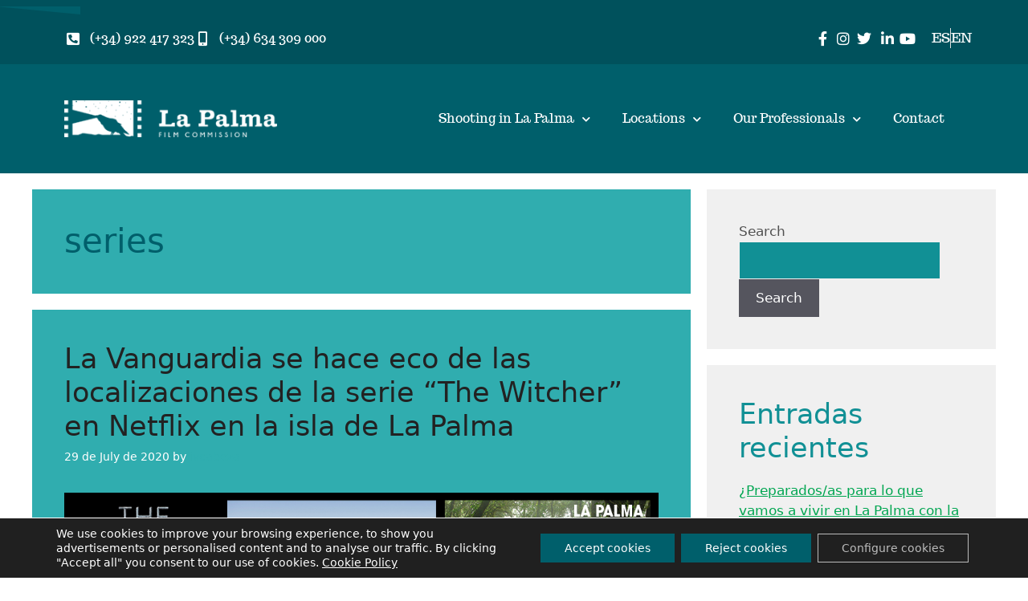

--- FILE ---
content_type: text/html; charset=UTF-8
request_url: https://english.lapalmafilmcommission.com/tag/series/
body_size: 29959
content:
<!DOCTYPE html>
<html lang="en-GB">
<head>
	<meta charset="UTF-8">
	<title>series &#8211; La Palma Film Commission &#8211; English</title>
<meta name='robots' content='max-image-preview:large' />
<meta name="viewport" content="width=device-width, initial-scale=1"><link rel="alternate" type="application/rss+xml" title="La Palma Film Commission - English &raquo; Feed" href="https://english.lapalmafilmcommission.com/feed/" />
<link rel="alternate" type="application/rss+xml" title="La Palma Film Commission - English &raquo; Comments Feed" href="https://english.lapalmafilmcommission.com/comments/feed/" />
<link rel="alternate" type="application/rss+xml" title="La Palma Film Commission - English &raquo; series Tag Feed" href="https://english.lapalmafilmcommission.com/tag/series/feed/" />
<style id='wp-img-auto-sizes-contain-inline-css'>
img:is([sizes=auto i],[sizes^="auto," i]){contain-intrinsic-size:3000px 1500px}
/*# sourceURL=wp-img-auto-sizes-contain-inline-css */
</style>
<link rel='stylesheet' id='sbi_styles-css' href='https://english.lapalmafilmcommission.com/wp-content/plugins/instagram-feed-pro/css/sbi-styles.min.css?ver=6.0.5' media='all' />
<link rel='stylesheet' id='hfe-widgets-style-css' href='https://english.lapalmafilmcommission.com/wp-content/plugins/header-footer-elementor/inc/widgets-css/frontend.css?ver=2.7.0' media='all' />
<style id='wp-emoji-styles-inline-css'>

	img.wp-smiley, img.emoji {
		display: inline !important;
		border: none !important;
		box-shadow: none !important;
		height: 1em !important;
		width: 1em !important;
		margin: 0 0.07em !important;
		vertical-align: -0.1em !important;
		background: none !important;
		padding: 0 !important;
	}
/*# sourceURL=wp-emoji-styles-inline-css */
</style>
<style id='classic-theme-styles-inline-css'>
/*! This file is auto-generated */
.wp-block-button__link{color:#fff;background-color:#32373c;border-radius:9999px;box-shadow:none;text-decoration:none;padding:calc(.667em + 2px) calc(1.333em + 2px);font-size:1.125em}.wp-block-file__button{background:#32373c;color:#fff;text-decoration:none}
/*# sourceURL=/wp-includes/css/classic-themes.min.css */
</style>
<style id='global-styles-inline-css'>
:root{--wp--preset--aspect-ratio--square: 1;--wp--preset--aspect-ratio--4-3: 4/3;--wp--preset--aspect-ratio--3-4: 3/4;--wp--preset--aspect-ratio--3-2: 3/2;--wp--preset--aspect-ratio--2-3: 2/3;--wp--preset--aspect-ratio--16-9: 16/9;--wp--preset--aspect-ratio--9-16: 9/16;--wp--preset--color--black: #000000;--wp--preset--color--cyan-bluish-gray: #abb8c3;--wp--preset--color--white: #ffffff;--wp--preset--color--pale-pink: #f78da7;--wp--preset--color--vivid-red: #cf2e2e;--wp--preset--color--luminous-vivid-orange: #ff6900;--wp--preset--color--luminous-vivid-amber: #fcb900;--wp--preset--color--light-green-cyan: #7bdcb5;--wp--preset--color--vivid-green-cyan: #00d084;--wp--preset--color--pale-cyan-blue: #8ed1fc;--wp--preset--color--vivid-cyan-blue: #0693e3;--wp--preset--color--vivid-purple: #9b51e0;--wp--preset--color--contrast: var(--contrast);--wp--preset--color--contrast-2: var(--contrast-2);--wp--preset--color--contrast-3: var(--contrast-3);--wp--preset--color--base: var(--base);--wp--preset--color--base-2: var(--base-2);--wp--preset--color--base-3: var(--base-3);--wp--preset--color--accent: var(--accent);--wp--preset--gradient--vivid-cyan-blue-to-vivid-purple: linear-gradient(135deg,rgb(6,147,227) 0%,rgb(155,81,224) 100%);--wp--preset--gradient--light-green-cyan-to-vivid-green-cyan: linear-gradient(135deg,rgb(122,220,180) 0%,rgb(0,208,130) 100%);--wp--preset--gradient--luminous-vivid-amber-to-luminous-vivid-orange: linear-gradient(135deg,rgb(252,185,0) 0%,rgb(255,105,0) 100%);--wp--preset--gradient--luminous-vivid-orange-to-vivid-red: linear-gradient(135deg,rgb(255,105,0) 0%,rgb(207,46,46) 100%);--wp--preset--gradient--very-light-gray-to-cyan-bluish-gray: linear-gradient(135deg,rgb(238,238,238) 0%,rgb(169,184,195) 100%);--wp--preset--gradient--cool-to-warm-spectrum: linear-gradient(135deg,rgb(74,234,220) 0%,rgb(151,120,209) 20%,rgb(207,42,186) 40%,rgb(238,44,130) 60%,rgb(251,105,98) 80%,rgb(254,248,76) 100%);--wp--preset--gradient--blush-light-purple: linear-gradient(135deg,rgb(255,206,236) 0%,rgb(152,150,240) 100%);--wp--preset--gradient--blush-bordeaux: linear-gradient(135deg,rgb(254,205,165) 0%,rgb(254,45,45) 50%,rgb(107,0,62) 100%);--wp--preset--gradient--luminous-dusk: linear-gradient(135deg,rgb(255,203,112) 0%,rgb(199,81,192) 50%,rgb(65,88,208) 100%);--wp--preset--gradient--pale-ocean: linear-gradient(135deg,rgb(255,245,203) 0%,rgb(182,227,212) 50%,rgb(51,167,181) 100%);--wp--preset--gradient--electric-grass: linear-gradient(135deg,rgb(202,248,128) 0%,rgb(113,206,126) 100%);--wp--preset--gradient--midnight: linear-gradient(135deg,rgb(2,3,129) 0%,rgb(40,116,252) 100%);--wp--preset--font-size--small: 13px;--wp--preset--font-size--medium: 20px;--wp--preset--font-size--large: 36px;--wp--preset--font-size--x-large: 42px;--wp--preset--spacing--20: 0.44rem;--wp--preset--spacing--30: 0.67rem;--wp--preset--spacing--40: 1rem;--wp--preset--spacing--50: 1.5rem;--wp--preset--spacing--60: 2.25rem;--wp--preset--spacing--70: 3.38rem;--wp--preset--spacing--80: 5.06rem;--wp--preset--shadow--natural: 6px 6px 9px rgba(0, 0, 0, 0.2);--wp--preset--shadow--deep: 12px 12px 50px rgba(0, 0, 0, 0.4);--wp--preset--shadow--sharp: 6px 6px 0px rgba(0, 0, 0, 0.2);--wp--preset--shadow--outlined: 6px 6px 0px -3px rgb(255, 255, 255), 6px 6px rgb(0, 0, 0);--wp--preset--shadow--crisp: 6px 6px 0px rgb(0, 0, 0);}:where(.is-layout-flex){gap: 0.5em;}:where(.is-layout-grid){gap: 0.5em;}body .is-layout-flex{display: flex;}.is-layout-flex{flex-wrap: wrap;align-items: center;}.is-layout-flex > :is(*, div){margin: 0;}body .is-layout-grid{display: grid;}.is-layout-grid > :is(*, div){margin: 0;}:where(.wp-block-columns.is-layout-flex){gap: 2em;}:where(.wp-block-columns.is-layout-grid){gap: 2em;}:where(.wp-block-post-template.is-layout-flex){gap: 1.25em;}:where(.wp-block-post-template.is-layout-grid){gap: 1.25em;}.has-black-color{color: var(--wp--preset--color--black) !important;}.has-cyan-bluish-gray-color{color: var(--wp--preset--color--cyan-bluish-gray) !important;}.has-white-color{color: var(--wp--preset--color--white) !important;}.has-pale-pink-color{color: var(--wp--preset--color--pale-pink) !important;}.has-vivid-red-color{color: var(--wp--preset--color--vivid-red) !important;}.has-luminous-vivid-orange-color{color: var(--wp--preset--color--luminous-vivid-orange) !important;}.has-luminous-vivid-amber-color{color: var(--wp--preset--color--luminous-vivid-amber) !important;}.has-light-green-cyan-color{color: var(--wp--preset--color--light-green-cyan) !important;}.has-vivid-green-cyan-color{color: var(--wp--preset--color--vivid-green-cyan) !important;}.has-pale-cyan-blue-color{color: var(--wp--preset--color--pale-cyan-blue) !important;}.has-vivid-cyan-blue-color{color: var(--wp--preset--color--vivid-cyan-blue) !important;}.has-vivid-purple-color{color: var(--wp--preset--color--vivid-purple) !important;}.has-black-background-color{background-color: var(--wp--preset--color--black) !important;}.has-cyan-bluish-gray-background-color{background-color: var(--wp--preset--color--cyan-bluish-gray) !important;}.has-white-background-color{background-color: var(--wp--preset--color--white) !important;}.has-pale-pink-background-color{background-color: var(--wp--preset--color--pale-pink) !important;}.has-vivid-red-background-color{background-color: var(--wp--preset--color--vivid-red) !important;}.has-luminous-vivid-orange-background-color{background-color: var(--wp--preset--color--luminous-vivid-orange) !important;}.has-luminous-vivid-amber-background-color{background-color: var(--wp--preset--color--luminous-vivid-amber) !important;}.has-light-green-cyan-background-color{background-color: var(--wp--preset--color--light-green-cyan) !important;}.has-vivid-green-cyan-background-color{background-color: var(--wp--preset--color--vivid-green-cyan) !important;}.has-pale-cyan-blue-background-color{background-color: var(--wp--preset--color--pale-cyan-blue) !important;}.has-vivid-cyan-blue-background-color{background-color: var(--wp--preset--color--vivid-cyan-blue) !important;}.has-vivid-purple-background-color{background-color: var(--wp--preset--color--vivid-purple) !important;}.has-black-border-color{border-color: var(--wp--preset--color--black) !important;}.has-cyan-bluish-gray-border-color{border-color: var(--wp--preset--color--cyan-bluish-gray) !important;}.has-white-border-color{border-color: var(--wp--preset--color--white) !important;}.has-pale-pink-border-color{border-color: var(--wp--preset--color--pale-pink) !important;}.has-vivid-red-border-color{border-color: var(--wp--preset--color--vivid-red) !important;}.has-luminous-vivid-orange-border-color{border-color: var(--wp--preset--color--luminous-vivid-orange) !important;}.has-luminous-vivid-amber-border-color{border-color: var(--wp--preset--color--luminous-vivid-amber) !important;}.has-light-green-cyan-border-color{border-color: var(--wp--preset--color--light-green-cyan) !important;}.has-vivid-green-cyan-border-color{border-color: var(--wp--preset--color--vivid-green-cyan) !important;}.has-pale-cyan-blue-border-color{border-color: var(--wp--preset--color--pale-cyan-blue) !important;}.has-vivid-cyan-blue-border-color{border-color: var(--wp--preset--color--vivid-cyan-blue) !important;}.has-vivid-purple-border-color{border-color: var(--wp--preset--color--vivid-purple) !important;}.has-vivid-cyan-blue-to-vivid-purple-gradient-background{background: var(--wp--preset--gradient--vivid-cyan-blue-to-vivid-purple) !important;}.has-light-green-cyan-to-vivid-green-cyan-gradient-background{background: var(--wp--preset--gradient--light-green-cyan-to-vivid-green-cyan) !important;}.has-luminous-vivid-amber-to-luminous-vivid-orange-gradient-background{background: var(--wp--preset--gradient--luminous-vivid-amber-to-luminous-vivid-orange) !important;}.has-luminous-vivid-orange-to-vivid-red-gradient-background{background: var(--wp--preset--gradient--luminous-vivid-orange-to-vivid-red) !important;}.has-very-light-gray-to-cyan-bluish-gray-gradient-background{background: var(--wp--preset--gradient--very-light-gray-to-cyan-bluish-gray) !important;}.has-cool-to-warm-spectrum-gradient-background{background: var(--wp--preset--gradient--cool-to-warm-spectrum) !important;}.has-blush-light-purple-gradient-background{background: var(--wp--preset--gradient--blush-light-purple) !important;}.has-blush-bordeaux-gradient-background{background: var(--wp--preset--gradient--blush-bordeaux) !important;}.has-luminous-dusk-gradient-background{background: var(--wp--preset--gradient--luminous-dusk) !important;}.has-pale-ocean-gradient-background{background: var(--wp--preset--gradient--pale-ocean) !important;}.has-electric-grass-gradient-background{background: var(--wp--preset--gradient--electric-grass) !important;}.has-midnight-gradient-background{background: var(--wp--preset--gradient--midnight) !important;}.has-small-font-size{font-size: var(--wp--preset--font-size--small) !important;}.has-medium-font-size{font-size: var(--wp--preset--font-size--medium) !important;}.has-large-font-size{font-size: var(--wp--preset--font-size--large) !important;}.has-x-large-font-size{font-size: var(--wp--preset--font-size--x-large) !important;}
:where(.wp-block-post-template.is-layout-flex){gap: 1.25em;}:where(.wp-block-post-template.is-layout-grid){gap: 1.25em;}
:where(.wp-block-term-template.is-layout-flex){gap: 1.25em;}:where(.wp-block-term-template.is-layout-grid){gap: 1.25em;}
:where(.wp-block-columns.is-layout-flex){gap: 2em;}:where(.wp-block-columns.is-layout-grid){gap: 2em;}
:root :where(.wp-block-pullquote){font-size: 1.5em;line-height: 1.6;}
/*# sourceURL=global-styles-inline-css */
</style>
<link rel='stylesheet' id='hfe-style-css' href='https://english.lapalmafilmcommission.com/wp-content/plugins/header-footer-elementor/assets/css/header-footer-elementor.css?ver=2.7.0' media='all' />
<link rel='stylesheet' id='elementor-icons-css' href='https://english.lapalmafilmcommission.com/wp-content/plugins/elementor/assets/lib/eicons/css/elementor-icons.min.css?ver=5.44.0' media='all' />
<link rel='stylesheet' id='elementor-frontend-css' href='https://english.lapalmafilmcommission.com/wp-content/plugins/elementor/assets/css/frontend.min.css?ver=3.33.4' media='all' />
<link rel='stylesheet' id='elementor-post-5-css' href='https://english.lapalmafilmcommission.com/wp-content/uploads/sites/2/elementor/css/post-5.css?ver=1765544525' media='all' />
<link rel='stylesheet' id='lae-animate-css' href='https://english.lapalmafilmcommission.com/wp-content/plugins/addons-for-elementor/assets/css/lib/animate.css?ver=9.0' media='all' />
<link rel='stylesheet' id='lae-sliders-styles-css' href='https://english.lapalmafilmcommission.com/wp-content/plugins/addons-for-elementor/assets/css/lib/sliders.min.css?ver=9.0' media='all' />
<link rel='stylesheet' id='lae-icomoon-styles-css' href='https://english.lapalmafilmcommission.com/wp-content/plugins/addons-for-elementor/assets/css/icomoon.css?ver=9.0' media='all' />
<link rel='stylesheet' id='lae-frontend-styles-css' href='https://english.lapalmafilmcommission.com/wp-content/plugins/addons-for-elementor/assets/css/lae-frontend.css?ver=9.0' media='all' />
<link rel='stylesheet' id='lae-grid-styles-css' href='https://english.lapalmafilmcommission.com/wp-content/plugins/addons-for-elementor/assets/css/lae-grid.css?ver=9.0' media='all' />
<link rel='stylesheet' id='lae-widgets-styles-css' href='https://english.lapalmafilmcommission.com/wp-content/plugins/addons-for-elementor/assets/css/widgets/lae-widgets.min.css?ver=9.0' media='all' />
<link rel='stylesheet' id='font-awesome-5-all-css' href='https://english.lapalmafilmcommission.com/wp-content/plugins/elementor/assets/lib/font-awesome/css/all.min.css?ver=3.33.4' media='all' />
<link rel='stylesheet' id='font-awesome-4-shim-css' href='https://english.lapalmafilmcommission.com/wp-content/plugins/elementor/assets/lib/font-awesome/css/v4-shims.min.css?ver=3.33.4' media='all' />
<link rel='stylesheet' id='elementor-post-12-css' href='https://english.lapalmafilmcommission.com/wp-content/uploads/sites/2/elementor/css/post-12.css?ver=1765544526' media='all' />
<link rel='stylesheet' id='elementor-post-1599-css' href='https://english.lapalmafilmcommission.com/wp-content/uploads/sites/2/elementor/css/post-1599.css?ver=1765544526' media='all' />
<link rel='stylesheet' id='generate-style-css' href='https://english.lapalmafilmcommission.com/wp-content/themes/generatepress/assets/css/main.min.css?ver=3.6.1' media='all' />
<style id='generate-style-inline-css'>
body{background-color:#ffffff;color:#005F6B;}a{color:#30ADAF;}a{text-decoration:underline;}.entry-title a, .site-branding a, a.button, .wp-block-button__link, .main-navigation a{text-decoration:none;}a:hover, a:focus, a:active{color:var(--contrast);}.wp-block-group__inner-container{max-width:1200px;margin-left:auto;margin-right:auto;}:root{--contrast:#222222;--contrast-2:#fefefe;--contrast-3:#b2b2be;--base:#f0f0f0;--base-2:#119095;--base-3:#30ADAF;--accent:#005F6B;}:root .has-contrast-color{color:var(--contrast);}:root .has-contrast-background-color{background-color:var(--contrast);}:root .has-contrast-2-color{color:var(--contrast-2);}:root .has-contrast-2-background-color{background-color:var(--contrast-2);}:root .has-contrast-3-color{color:var(--contrast-3);}:root .has-contrast-3-background-color{background-color:var(--contrast-3);}:root .has-base-color{color:var(--base);}:root .has-base-background-color{background-color:var(--base);}:root .has-base-2-color{color:var(--base-2);}:root .has-base-2-background-color{background-color:var(--base-2);}:root .has-base-3-color{color:var(--base-3);}:root .has-base-3-background-color{background-color:var(--base-3);}:root .has-accent-color{color:var(--accent);}:root .has-accent-background-color{background-color:var(--accent);}.top-bar{background-color:#636363;color:#ffffff;}.top-bar a{color:#ffffff;}.top-bar a:hover{color:#303030;}.site-header{background-color:var(--base-3);}.main-title a,.main-title a:hover{color:var(--contrast);}.site-description{color:var(--contrast-2);}.mobile-menu-control-wrapper .menu-toggle,.mobile-menu-control-wrapper .menu-toggle:hover,.mobile-menu-control-wrapper .menu-toggle:focus,.has-inline-mobile-toggle #site-navigation.toggled{background-color:rgba(0, 0, 0, 0.02);}.main-navigation,.main-navigation ul ul{background-color:var(--base-3);}.main-navigation .main-nav ul li a, .main-navigation .menu-toggle, .main-navigation .menu-bar-items{color:var(--contrast);}.main-navigation .main-nav ul li:not([class*="current-menu-"]):hover > a, .main-navigation .main-nav ul li:not([class*="current-menu-"]):focus > a, .main-navigation .main-nav ul li.sfHover:not([class*="current-menu-"]) > a, .main-navigation .menu-bar-item:hover > a, .main-navigation .menu-bar-item.sfHover > a{color:#00A651;}button.menu-toggle:hover,button.menu-toggle:focus{color:var(--contrast);}.main-navigation .main-nav ul li[class*="current-menu-"] > a{color:#3C2313;}.navigation-search input[type="search"],.navigation-search input[type="search"]:active, .navigation-search input[type="search"]:focus, .main-navigation .main-nav ul li.search-item.active > a, .main-navigation .menu-bar-items .search-item.active > a{color:#00A651;}.main-navigation ul ul{background-color:var(--base);}.separate-containers .inside-article, .separate-containers .comments-area, .separate-containers .page-header, .one-container .container, .separate-containers .paging-navigation, .inside-page-header{color:#ffffff;background-color:var(--base-3);}.entry-title a{color:var(--contrast);}.entry-title a:hover{color:var(--contrast-2);}.entry-meta{color:var(--contrast-2);}h1{color:#005F6B;}h2{color:#119095;}h3{color:#119095;}h4{color:#119095;}.sidebar .widget{background-color:var(--base);}.sidebar .widget a{color:#00A651;}.sidebar .widget a:hover{color:#3C2313;}.footer-widgets{background-color:var(--base-3);}.site-info{background-color:var(--base-3);}input[type="text"],input[type="email"],input[type="url"],input[type="password"],input[type="search"],input[type="tel"],input[type="number"],textarea,select{color:var(--contrast);background-color:var(--base-2);border-color:var(--base);}input[type="text"]:focus,input[type="email"]:focus,input[type="url"]:focus,input[type="password"]:focus,input[type="search"]:focus,input[type="tel"]:focus,input[type="number"]:focus,textarea:focus,select:focus{color:var(--contrast);background-color:var(--base-2);border-color:var(--contrast-3);}button,html input[type="button"],input[type="reset"],input[type="submit"],a.button,a.wp-block-button__link:not(.has-background){color:#ffffff;background-color:#55555e;}button:hover,html input[type="button"]:hover,input[type="reset"]:hover,input[type="submit"]:hover,a.button:hover,button:focus,html input[type="button"]:focus,input[type="reset"]:focus,input[type="submit"]:focus,a.button:focus,a.wp-block-button__link:not(.has-background):active,a.wp-block-button__link:not(.has-background):focus,a.wp-block-button__link:not(.has-background):hover{color:#ffffff;background-color:#3f4047;}a.generate-back-to-top{background-color:rgba( 0,0,0,0.4 );color:#ffffff;}a.generate-back-to-top:hover,a.generate-back-to-top:focus{background-color:rgba( 0,0,0,0.6 );color:#ffffff;}:root{--gp-search-modal-bg-color:var(--base-3);--gp-search-modal-text-color:var(--contrast);--gp-search-modal-overlay-bg-color:rgba(0,0,0,0.2);}@media (max-width:768px){.main-navigation .menu-bar-item:hover > a, .main-navigation .menu-bar-item.sfHover > a{background:none;color:var(--contrast);}}.nav-below-header .main-navigation .inside-navigation.grid-container, .nav-above-header .main-navigation .inside-navigation.grid-container{padding:0px 20px 0px 20px;}.site-main .wp-block-group__inner-container{padding:40px;}.separate-containers .paging-navigation{padding-top:20px;padding-bottom:20px;}.entry-content .alignwide, body:not(.no-sidebar) .entry-content .alignfull{margin-left:-40px;width:calc(100% + 80px);max-width:calc(100% + 80px);}.rtl .menu-item-has-children .dropdown-menu-toggle{padding-left:20px;}.rtl .main-navigation .main-nav ul li.menu-item-has-children > a{padding-right:20px;}@media (max-width:768px){.separate-containers .inside-article, .separate-containers .comments-area, .separate-containers .page-header, .separate-containers .paging-navigation, .one-container .site-content, .inside-page-header{padding:30px;}.site-main .wp-block-group__inner-container{padding:30px;}.inside-top-bar{padding-right:30px;padding-left:30px;}.inside-header{padding-right:30px;padding-left:30px;}.widget-area .widget{padding-top:30px;padding-right:30px;padding-bottom:30px;padding-left:30px;}.footer-widgets-container{padding-top:30px;padding-right:30px;padding-bottom:30px;padding-left:30px;}.inside-site-info{padding-right:30px;padding-left:30px;}.entry-content .alignwide, body:not(.no-sidebar) .entry-content .alignfull{margin-left:-30px;width:calc(100% + 60px);max-width:calc(100% + 60px);}.one-container .site-main .paging-navigation{margin-bottom:20px;}}/* End cached CSS */.is-right-sidebar{width:30%;}.is-left-sidebar{width:30%;}.site-content .content-area{width:70%;}@media (max-width:768px){.main-navigation .menu-toggle,.sidebar-nav-mobile:not(#sticky-placeholder){display:block;}.main-navigation ul,.gen-sidebar-nav,.main-navigation:not(.slideout-navigation):not(.toggled) .main-nav > ul,.has-inline-mobile-toggle #site-navigation .inside-navigation > *:not(.navigation-search):not(.main-nav){display:none;}.nav-align-right .inside-navigation,.nav-align-center .inside-navigation{justify-content:space-between;}.has-inline-mobile-toggle .mobile-menu-control-wrapper{display:flex;flex-wrap:wrap;}.has-inline-mobile-toggle .inside-header{flex-direction:row;text-align:left;flex-wrap:wrap;}.has-inline-mobile-toggle .header-widget,.has-inline-mobile-toggle #site-navigation{flex-basis:100%;}.nav-float-left .has-inline-mobile-toggle #site-navigation{order:10;}}
.elementor-template-full-width .site-content{display:block;}
/*# sourceURL=generate-style-inline-css */
</style>
<link rel='stylesheet' id='hfe-elementor-icons-css' href='https://english.lapalmafilmcommission.com/wp-content/plugins/elementor/assets/lib/eicons/css/elementor-icons.min.css?ver=5.34.0' media='all' />
<link rel='stylesheet' id='hfe-icons-list-css' href='https://english.lapalmafilmcommission.com/wp-content/plugins/elementor/assets/css/widget-icon-list.min.css?ver=3.24.3' media='all' />
<link rel='stylesheet' id='hfe-social-icons-css' href='https://english.lapalmafilmcommission.com/wp-content/plugins/elementor/assets/css/widget-social-icons.min.css?ver=3.24.0' media='all' />
<link rel='stylesheet' id='hfe-social-share-icons-brands-css' href='https://english.lapalmafilmcommission.com/wp-content/plugins/elementor/assets/lib/font-awesome/css/brands.css?ver=5.15.3' media='all' />
<link rel='stylesheet' id='hfe-social-share-icons-fontawesome-css' href='https://english.lapalmafilmcommission.com/wp-content/plugins/elementor/assets/lib/font-awesome/css/fontawesome.css?ver=5.15.3' media='all' />
<link rel='stylesheet' id='hfe-nav-menu-icons-css' href='https://english.lapalmafilmcommission.com/wp-content/plugins/elementor/assets/lib/font-awesome/css/solid.css?ver=5.15.3' media='all' />
<link rel='stylesheet' id='hfe-widget-blockquote-css' href='https://english.lapalmafilmcommission.com/wp-content/plugins/elementor-pro/assets/css/widget-blockquote.min.css?ver=3.25.0' media='all' />
<link rel='stylesheet' id='hfe-mega-menu-css' href='https://english.lapalmafilmcommission.com/wp-content/plugins/elementor-pro/assets/css/widget-mega-menu.min.css?ver=3.26.2' media='all' />
<link rel='stylesheet' id='hfe-nav-menu-widget-css' href='https://english.lapalmafilmcommission.com/wp-content/plugins/elementor-pro/assets/css/widget-nav-menu.min.css?ver=3.26.0' media='all' />
<link rel='stylesheet' id='eael-general-css' href='https://english.lapalmafilmcommission.com/wp-content/plugins/essential-addons-for-elementor-lite/assets/front-end/css/view/general.min.css?ver=6.5.3' media='all' />
<link rel='stylesheet' id='moove_gdpr_frontend-css' href='https://english.lapalmafilmcommission.com/wp-content/plugins/gdpr-cookie-compliance/dist/styles/gdpr-main-nf.css?ver=5.0.9' media='all' />
<style id='moove_gdpr_frontend-inline-css'>
				#moove_gdpr_cookie_modal .moove-gdpr-modal-content .moove-gdpr-tab-main h3.tab-title, 
				#moove_gdpr_cookie_modal .moove-gdpr-modal-content .moove-gdpr-tab-main span.tab-title,
				#moove_gdpr_cookie_modal .moove-gdpr-modal-content .moove-gdpr-modal-left-content #moove-gdpr-menu li a, 
				#moove_gdpr_cookie_modal .moove-gdpr-modal-content .moove-gdpr-modal-left-content #moove-gdpr-menu li button,
				#moove_gdpr_cookie_modal .moove-gdpr-modal-content .moove-gdpr-modal-left-content .moove-gdpr-branding-cnt a,
				#moove_gdpr_cookie_modal .moove-gdpr-modal-content .moove-gdpr-modal-footer-content .moove-gdpr-button-holder a.mgbutton, 
				#moove_gdpr_cookie_modal .moove-gdpr-modal-content .moove-gdpr-modal-footer-content .moove-gdpr-button-holder button.mgbutton,
				#moove_gdpr_cookie_modal .cookie-switch .cookie-slider:after, 
				#moove_gdpr_cookie_modal .cookie-switch .slider:after, 
				#moove_gdpr_cookie_modal .switch .cookie-slider:after, 
				#moove_gdpr_cookie_modal .switch .slider:after,
				#moove_gdpr_cookie_info_bar .moove-gdpr-info-bar-container .moove-gdpr-info-bar-content p, 
				#moove_gdpr_cookie_info_bar .moove-gdpr-info-bar-container .moove-gdpr-info-bar-content p a,
				#moove_gdpr_cookie_info_bar .moove-gdpr-info-bar-container .moove-gdpr-info-bar-content a.mgbutton, 
				#moove_gdpr_cookie_info_bar .moove-gdpr-info-bar-container .moove-gdpr-info-bar-content button.mgbutton,
				#moove_gdpr_cookie_modal .moove-gdpr-modal-content .moove-gdpr-tab-main .moove-gdpr-tab-main-content h1, 
				#moove_gdpr_cookie_modal .moove-gdpr-modal-content .moove-gdpr-tab-main .moove-gdpr-tab-main-content h2, 
				#moove_gdpr_cookie_modal .moove-gdpr-modal-content .moove-gdpr-tab-main .moove-gdpr-tab-main-content h3, 
				#moove_gdpr_cookie_modal .moove-gdpr-modal-content .moove-gdpr-tab-main .moove-gdpr-tab-main-content h4, 
				#moove_gdpr_cookie_modal .moove-gdpr-modal-content .moove-gdpr-tab-main .moove-gdpr-tab-main-content h5, 
				#moove_gdpr_cookie_modal .moove-gdpr-modal-content .moove-gdpr-tab-main .moove-gdpr-tab-main-content h6,
				#moove_gdpr_cookie_modal .moove-gdpr-modal-content.moove_gdpr_modal_theme_v2 .moove-gdpr-modal-title .tab-title,
				#moove_gdpr_cookie_modal .moove-gdpr-modal-content.moove_gdpr_modal_theme_v2 .moove-gdpr-tab-main h3.tab-title, 
				#moove_gdpr_cookie_modal .moove-gdpr-modal-content.moove_gdpr_modal_theme_v2 .moove-gdpr-tab-main span.tab-title,
				#moove_gdpr_cookie_modal .moove-gdpr-modal-content.moove_gdpr_modal_theme_v2 .moove-gdpr-branding-cnt a {
					font-weight: inherit				}
			#moove_gdpr_cookie_modal,#moove_gdpr_cookie_info_bar,.gdpr_cookie_settings_shortcode_content{font-family:inherit}#moove_gdpr_save_popup_settings_button{background-color:#373737;color:#fff}#moove_gdpr_save_popup_settings_button:hover{background-color:#000}#moove_gdpr_cookie_info_bar .moove-gdpr-info-bar-container .moove-gdpr-info-bar-content a.mgbutton,#moove_gdpr_cookie_info_bar .moove-gdpr-info-bar-container .moove-gdpr-info-bar-content button.mgbutton{background-color:#005f6b}#moove_gdpr_cookie_modal .moove-gdpr-modal-content .moove-gdpr-modal-footer-content .moove-gdpr-button-holder a.mgbutton,#moove_gdpr_cookie_modal .moove-gdpr-modal-content .moove-gdpr-modal-footer-content .moove-gdpr-button-holder button.mgbutton,.gdpr_cookie_settings_shortcode_content .gdpr-shr-button.button-green{background-color:#005f6b;border-color:#005f6b}#moove_gdpr_cookie_modal .moove-gdpr-modal-content .moove-gdpr-modal-footer-content .moove-gdpr-button-holder a.mgbutton:hover,#moove_gdpr_cookie_modal .moove-gdpr-modal-content .moove-gdpr-modal-footer-content .moove-gdpr-button-holder button.mgbutton:hover,.gdpr_cookie_settings_shortcode_content .gdpr-shr-button.button-green:hover{background-color:#fff;color:#005f6b}#moove_gdpr_cookie_modal .moove-gdpr-modal-content .moove-gdpr-modal-close i,#moove_gdpr_cookie_modal .moove-gdpr-modal-content .moove-gdpr-modal-close span.gdpr-icon{background-color:#005f6b;border:1px solid #005f6b}#moove_gdpr_cookie_info_bar span.moove-gdpr-infobar-allow-all.focus-g,#moove_gdpr_cookie_info_bar span.moove-gdpr-infobar-allow-all:focus,#moove_gdpr_cookie_info_bar button.moove-gdpr-infobar-allow-all.focus-g,#moove_gdpr_cookie_info_bar button.moove-gdpr-infobar-allow-all:focus,#moove_gdpr_cookie_info_bar span.moove-gdpr-infobar-reject-btn.focus-g,#moove_gdpr_cookie_info_bar span.moove-gdpr-infobar-reject-btn:focus,#moove_gdpr_cookie_info_bar button.moove-gdpr-infobar-reject-btn.focus-g,#moove_gdpr_cookie_info_bar button.moove-gdpr-infobar-reject-btn:focus,#moove_gdpr_cookie_info_bar span.change-settings-button.focus-g,#moove_gdpr_cookie_info_bar span.change-settings-button:focus,#moove_gdpr_cookie_info_bar button.change-settings-button.focus-g,#moove_gdpr_cookie_info_bar button.change-settings-button:focus{-webkit-box-shadow:0 0 1px 3px #005f6b;-moz-box-shadow:0 0 1px 3px #005f6b;box-shadow:0 0 1px 3px #005f6b}#moove_gdpr_cookie_modal .moove-gdpr-modal-content .moove-gdpr-modal-close i:hover,#moove_gdpr_cookie_modal .moove-gdpr-modal-content .moove-gdpr-modal-close span.gdpr-icon:hover,#moove_gdpr_cookie_info_bar span[data-href]>u.change-settings-button{color:#005f6b}#moove_gdpr_cookie_modal .moove-gdpr-modal-content .moove-gdpr-modal-left-content #moove-gdpr-menu li.menu-item-selected a span.gdpr-icon,#moove_gdpr_cookie_modal .moove-gdpr-modal-content .moove-gdpr-modal-left-content #moove-gdpr-menu li.menu-item-selected button span.gdpr-icon{color:inherit}#moove_gdpr_cookie_modal .moove-gdpr-modal-content .moove-gdpr-modal-left-content #moove-gdpr-menu li a span.gdpr-icon,#moove_gdpr_cookie_modal .moove-gdpr-modal-content .moove-gdpr-modal-left-content #moove-gdpr-menu li button span.gdpr-icon{color:inherit}#moove_gdpr_cookie_modal .gdpr-acc-link{line-height:0;font-size:0;color:transparent;position:absolute}#moove_gdpr_cookie_modal .moove-gdpr-modal-content .moove-gdpr-modal-close:hover i,#moove_gdpr_cookie_modal .moove-gdpr-modal-content .moove-gdpr-modal-left-content #moove-gdpr-menu li a,#moove_gdpr_cookie_modal .moove-gdpr-modal-content .moove-gdpr-modal-left-content #moove-gdpr-menu li button,#moove_gdpr_cookie_modal .moove-gdpr-modal-content .moove-gdpr-modal-left-content #moove-gdpr-menu li button i,#moove_gdpr_cookie_modal .moove-gdpr-modal-content .moove-gdpr-modal-left-content #moove-gdpr-menu li a i,#moove_gdpr_cookie_modal .moove-gdpr-modal-content .moove-gdpr-tab-main .moove-gdpr-tab-main-content a:hover,#moove_gdpr_cookie_info_bar.moove-gdpr-dark-scheme .moove-gdpr-info-bar-container .moove-gdpr-info-bar-content a.mgbutton:hover,#moove_gdpr_cookie_info_bar.moove-gdpr-dark-scheme .moove-gdpr-info-bar-container .moove-gdpr-info-bar-content button.mgbutton:hover,#moove_gdpr_cookie_info_bar.moove-gdpr-dark-scheme .moove-gdpr-info-bar-container .moove-gdpr-info-bar-content a:hover,#moove_gdpr_cookie_info_bar.moove-gdpr-dark-scheme .moove-gdpr-info-bar-container .moove-gdpr-info-bar-content button:hover,#moove_gdpr_cookie_info_bar.moove-gdpr-dark-scheme .moove-gdpr-info-bar-container .moove-gdpr-info-bar-content span.change-settings-button:hover,#moove_gdpr_cookie_info_bar.moove-gdpr-dark-scheme .moove-gdpr-info-bar-container .moove-gdpr-info-bar-content button.change-settings-button:hover,#moove_gdpr_cookie_info_bar.moove-gdpr-dark-scheme .moove-gdpr-info-bar-container .moove-gdpr-info-bar-content u.change-settings-button:hover,#moove_gdpr_cookie_info_bar span[data-href]>u.change-settings-button,#moove_gdpr_cookie_info_bar.moove-gdpr-dark-scheme .moove-gdpr-info-bar-container .moove-gdpr-info-bar-content a.mgbutton.focus-g,#moove_gdpr_cookie_info_bar.moove-gdpr-dark-scheme .moove-gdpr-info-bar-container .moove-gdpr-info-bar-content button.mgbutton.focus-g,#moove_gdpr_cookie_info_bar.moove-gdpr-dark-scheme .moove-gdpr-info-bar-container .moove-gdpr-info-bar-content a.focus-g,#moove_gdpr_cookie_info_bar.moove-gdpr-dark-scheme .moove-gdpr-info-bar-container .moove-gdpr-info-bar-content button.focus-g,#moove_gdpr_cookie_info_bar.moove-gdpr-dark-scheme .moove-gdpr-info-bar-container .moove-gdpr-info-bar-content a.mgbutton:focus,#moove_gdpr_cookie_info_bar.moove-gdpr-dark-scheme .moove-gdpr-info-bar-container .moove-gdpr-info-bar-content button.mgbutton:focus,#moove_gdpr_cookie_info_bar.moove-gdpr-dark-scheme .moove-gdpr-info-bar-container .moove-gdpr-info-bar-content a:focus,#moove_gdpr_cookie_info_bar.moove-gdpr-dark-scheme .moove-gdpr-info-bar-container .moove-gdpr-info-bar-content button:focus,#moove_gdpr_cookie_info_bar.moove-gdpr-dark-scheme .moove-gdpr-info-bar-container .moove-gdpr-info-bar-content span.change-settings-button.focus-g,span.change-settings-button:focus,button.change-settings-button.focus-g,button.change-settings-button:focus,#moove_gdpr_cookie_info_bar.moove-gdpr-dark-scheme .moove-gdpr-info-bar-container .moove-gdpr-info-bar-content u.change-settings-button.focus-g,#moove_gdpr_cookie_info_bar.moove-gdpr-dark-scheme .moove-gdpr-info-bar-container .moove-gdpr-info-bar-content u.change-settings-button:focus{color:#005f6b}#moove_gdpr_cookie_modal .moove-gdpr-branding.focus-g span,#moove_gdpr_cookie_modal .moove-gdpr-modal-content .moove-gdpr-tab-main a.focus-g,#moove_gdpr_cookie_modal .moove-gdpr-modal-content .moove-gdpr-tab-main .gdpr-cd-details-toggle.focus-g{color:#005f6b}#moove_gdpr_cookie_modal.gdpr_lightbox-hide{display:none}#moove_gdpr_cookie_info_bar .moove-gdpr-info-bar-container .moove-gdpr-info-bar-content a.mgbutton,#moove_gdpr_cookie_info_bar .moove-gdpr-info-bar-container .moove-gdpr-info-bar-content button.mgbutton,#moove_gdpr_cookie_modal .moove-gdpr-modal-content .moove-gdpr-modal-footer-content .moove-gdpr-button-holder a.mgbutton,#moove_gdpr_cookie_modal .moove-gdpr-modal-content .moove-gdpr-modal-footer-content .moove-gdpr-button-holder button.mgbutton,.gdpr-shr-button,#moove_gdpr_cookie_info_bar .moove-gdpr-infobar-close-btn{border-radius:0}
/*# sourceURL=moove_gdpr_frontend-inline-css */
</style>
<link rel='stylesheet' id='elementor-gf-local-trocchi-css' href='https://english.lapalmafilmcommission.com/wp-content/uploads/sites/2/elementor/google-fonts/css/trocchi.css?ver=1745230614' media='all' />
<link rel='stylesheet' id='elementor-gf-local-roboto-css' href='https://english.lapalmafilmcommission.com/wp-content/uploads/sites/2/elementor/google-fonts/css/roboto.css?ver=1745230639' media='all' />
<link rel='stylesheet' id='elementor-icons-shared-0-css' href='https://english.lapalmafilmcommission.com/wp-content/plugins/elementor/assets/lib/font-awesome/css/fontawesome.min.css?ver=5.15.3' media='all' />
<link rel='stylesheet' id='elementor-icons-fa-solid-css' href='https://english.lapalmafilmcommission.com/wp-content/plugins/elementor/assets/lib/font-awesome/css/solid.min.css?ver=5.15.3' media='all' />
<link rel='stylesheet' id='elementor-icons-fa-brands-css' href='https://english.lapalmafilmcommission.com/wp-content/plugins/elementor/assets/lib/font-awesome/css/brands.min.css?ver=5.15.3' media='all' />
<script src="https://english.lapalmafilmcommission.com/wp-content/plugins/elementor/assets/lib/font-awesome/js/v4-shims.min.js?ver=3.33.4" id="font-awesome-4-shim-js"></script>
<script src="https://english.lapalmafilmcommission.com/wp-includes/js/jquery/jquery.min.js?ver=3.7.1" id="jquery-core-js"></script>
<script src="https://english.lapalmafilmcommission.com/wp-includes/js/jquery/jquery-migrate.min.js?ver=3.4.1" id="jquery-migrate-js"></script>
<script id="jquery-js-after">
!function($){"use strict";$(document).ready(function(){$(this).scrollTop()>100&&$(".hfe-scroll-to-top-wrap").removeClass("hfe-scroll-to-top-hide"),$(window).scroll(function(){$(this).scrollTop()<100?$(".hfe-scroll-to-top-wrap").fadeOut(300):$(".hfe-scroll-to-top-wrap").fadeIn(300)}),$(".hfe-scroll-to-top-wrap").on("click",function(){$("html, body").animate({scrollTop:0},300);return!1})})}(jQuery);
!function($){'use strict';$(document).ready(function(){var bar=$('.hfe-reading-progress-bar');if(!bar.length)return;$(window).on('scroll',function(){var s=$(window).scrollTop(),d=$(document).height()-$(window).height(),p=d? s/d*100:0;bar.css('width',p+'%')});});}(jQuery);
//# sourceURL=jquery-js-after
</script>
<link rel="https://api.w.org/" href="https://english.lapalmafilmcommission.com/wp-json/" /><link rel="alternate" title="JSON" type="application/json" href="https://english.lapalmafilmcommission.com/wp-json/wp/v2/tags/196" /><link rel="EditURI" type="application/rsd+xml" title="RSD" href="https://english.lapalmafilmcommission.com/xmlrpc.php?rsd" />
<meta name="generator" content="WordPress 6.9" />
        <script type="text/javascript">
            ( function () {
                window.lae_fs = { can_use_premium_code: false};
            } )();
        </script>
        <meta name="generator" content="Elementor 3.33.4; settings: css_print_method-external, google_font-enabled, font_display-auto">
			<style>
				.e-con.e-parent:nth-of-type(n+4):not(.e-lazyloaded):not(.e-no-lazyload),
				.e-con.e-parent:nth-of-type(n+4):not(.e-lazyloaded):not(.e-no-lazyload) * {
					background-image: none !important;
				}
				@media screen and (max-height: 1024px) {
					.e-con.e-parent:nth-of-type(n+3):not(.e-lazyloaded):not(.e-no-lazyload),
					.e-con.e-parent:nth-of-type(n+3):not(.e-lazyloaded):not(.e-no-lazyload) * {
						background-image: none !important;
					}
				}
				@media screen and (max-height: 640px) {
					.e-con.e-parent:nth-of-type(n+2):not(.e-lazyloaded):not(.e-no-lazyload),
					.e-con.e-parent:nth-of-type(n+2):not(.e-lazyloaded):not(.e-no-lazyload) * {
						background-image: none !important;
					}
				}
			</style>
			<link rel="icon" href="https://english.lapalmafilmcommission.com/wp-content/uploads/sites/2/2022/02/cropped-lpfilm_icon-32x32.png" sizes="32x32" />
<link rel="icon" href="https://english.lapalmafilmcommission.com/wp-content/uploads/sites/2/2022/02/cropped-lpfilm_icon-192x192.png" sizes="192x192" />
<link rel="apple-touch-icon" href="https://english.lapalmafilmcommission.com/wp-content/uploads/sites/2/2022/02/cropped-lpfilm_icon-180x180.png" />
<meta name="msapplication-TileImage" content="https://english.lapalmafilmcommission.com/wp-content/uploads/sites/2/2022/02/cropped-lpfilm_icon-270x270.png" />
		<style id="wp-custom-css">
			.featured-image{
	display:none!important;
}
/*
* Force animations in Elementor
* (ignores prefers-reduced-motion media feature)
* 
*/
.animated{
	-webkit-animation-duration: 1.25s !important;
	animation-duration: 1.25s !important
}
@keyframes bounce{
	20%,53%,80%,from,to{
		animation-timing-function: cubic-bezier(.215, .61, .355, 1) !important;
		transform: translate3d(0, 0, 0)
	}
	40%,43%{
		animation-timing-function: cubic-bezier(.755, .050, .855, .060) !important;
		transform: translate3d(0, -30px, 0)
	}
	70%{
		animation-timing-function: cubic-bezier(.755, .050, .855, .060) !important;
		transform: translate3d(0, -15px, 0)
	}
	90%{
		transform: translate3d(0, -4px, 0)
	}
}
.bounce{
	animation-name: bounce !important;
	transform-origin: center bottom
}
.flash{
	animation-name: flash !important
}
.pulse{
	animation-name: pulse !important
}
.rubberBand{
	animation-name: rubberBand !important
}
.shake{
	animation-name: shake !important
}
.headShake{
	animation-timing-function: ease-in-out !important;
	animation-name: headShake !important
}
.swing{
	transform-origin: top center !important;
	animation-name: swing !important
}
.tada{
	animation-name: tada !important
}
.wobble{
	animation-name: wobble !important
}
.jello{
	animation-name: jello !important;
	transform-origin: center !important
}
@keyframes bounceIn{
	20%,40%,60%,80%,from,to{
		animation-timing-function: cubic-bezier(.215, .61, .355, 1) !important
	}
	0%{
		opacity: 0;
		transform: scale3d(.3, .3, .3)
	}
	20%{
		transform: scale3d(1.1, 1.1, 1.1)
	}
	40%{
		transform: scale3d(.9, .9, .9)
	}
	60%{
		opacity: 1;
		transform: scale3d(1.03, 1.03, 1.03)
	}
	80%{
		transform: scale3d(.97, .97, .97)
	}
	to{
		opacity: 1;
		transform: scale3d(1, 1, 1)
	}
}
.bounceIn{
	animation-name: bounceIn !important
}
@keyframes bounceInDown{
	60%,75%,90%,from,to{
		animation-timing-function: cubic-bezier(.215, .61, .355, 1) !important
	}
	0%{
		opacity: 0;
		transform: translate3d(0, -3000px, 0)
	}
	60%{
		opacity: 1;
		transform: translate3d(0, 25px, 0)
	}
	75%{
		transform: translate3d(0, -10px, 0)
	}
	90%{
		transform: translate3d(0, 5px, 0)
	}
	to{
		transform: none
	}
}
.bounceInDown{
	animation-name: bounceInDown !important
}
@keyframes bounceInLeft {
	60%,75%,90%,from,to {
		animation-timing-function: cubic-bezier(.215, .61, .355, 1) !important
	}
	0% {
		opacity: 0;
		transform: translate3d(-3000px, 0, 0)
	}
	60% {
		opacity: 1;
		transform: translate3d(25px, 0, 0)
	}
	75% {
		transform: translate3d(-10px, 0, 0)
	}
	90% {
		transform: translate3d(5px, 0, 0)
	}
	to {
		transform: none
	}
}
.bounceInLeft {
	animation-name: bounceInLeft !important
}
@keyframes bounceInRight {
	60%,75%,90%,from,to {
		animation-timing-function: cubic-bezier(.215, .61, .355, 1) !important
	}
	from {
		opacity: 0;
		transform: translate3d(3000px, 0, 0)
	}
	60% {
		opacity: 1;
		transform: translate3d(-25px, 0, 0)
	}
	75% {
		transform: translate3d(10px, 0, 0)
	}
	90% {
		transform: translate3d(-5px, 0, 0)
	}
	to {
		transform: none
	}
}
.bounceInRight {
	animation-name: bounceInRight !important
}
@keyframes bounceInUp {
	60%,75%,90%,from,to {
		animation-timing-function: cubic-bezier(.215, .61, .355, 1) !important
	}
	from {
		opacity: 0;
		transform: translate3d(0, 3000px, 0)
	}
	60% {
		opacity: 1;
		transform: translate3d(0, -20px, 0)
	}
	75% {
		transform: translate3d(0, 10px, 0)
	}
	90% {
		transform: translate3d(0, -5px, 0)
	}
	to {
		transform: translate3d(0, 0, 0)
	}
}
.bounceInUp {
	animation-name: bounceInUp !important
}
.fadeIn {
	animation-name: fadeIn !important
}
.fadeInDown {
	animation-name: fadeInDown !important
}
.fadeInLeft {
	animation-name: fadeInLeft !important
}
.fadeInRight {
	animation-name: fadeInRight !important
}
.fadeInUp {
	animation-name: fadeInUp !important
}
.lightSpeedIn {
	animation-name: lightSpeedIn !important;
	animation-timing-function: ease-out !important
}
.rotateIn {
	animation-name: rotateIn !important
}
.rotateInDownLeft {
	animation-name: rotateInDownLeft !important
}
.rotateInDownRight {
	animation-name: rotateInDownRight !important
}
.rotateInUpLeft {
	animation-name: rotateInUpLeft !important
}
.rotateInUpRight {
	animation-name: rotateInUpRight !important
}
.rollIn {
	animation-name: rollIn !important
}
.zoomIn{
	animation-name: zoomIn !important
}
@keyframes zoomInDown{
	from{
		opacity: 0;
		transform: scale3d(.1, .1, .1) translate3d(0, -1000px, 0);
		animation-timing-function: cubic-bezier(.55, .055, .675, .19) !important
	}
	60%{
		opacity: 1;
		transform: scale3d(.475, .475, .475) translate3d(0, 60px, 0);
		animation-timing-function: cubic-bezier(.175, .885, .32, 1) !important
	}
}
.zoomInDown{
	animation-name: zoomInDown !important
}
@keyframes zoomInLeft{
	from{
		opacity: 0;
		transform: scale3d(.1, .1, .1) translate3d(-1000px, 0, 0);
		animation-timing-function: cubic-bezier(.55, .055, .675, .19) !important
	}
	60%{
		opacity: 1;
		transform: scale3d(.475, .475, .475) translate3d(10px, 0, 0);
		animation-timing-function: cubic-bezier(.175, .885, .32, 1) !important
	}
}
.zoomInLeft{
	animation-name: zoomInLeft !important
}
@keyframes zoomInRight{
	from{
		opacity: 0;
		transform: scale3d(.1, .1, .1) translate3d(1000px, 0, 0);
		animation-timing-function: cubic-bezier(.55, .055, .675, .19) !important
	}
	60%{
		opacity: 1;
		transform: scale3d(.475, .475, .475) translate3d(-10px, 0, 0);
		animation-timing-function: cubic-bezier(.175, .885, .32, 1) !important
	}
}
.zoomInRight{
	animation-name: zoomInRight !important
}
@keyframes zoomInUp{
	from{
		opacity: 0;
		transform: scale3d(.1, .1, .1) translate3d(0, 1000px, 0);
		animation-timing-function: cubic-bezier(.55, .055, .675, .19) !important
	}
	60%{
		opacity: 1;
		transform: scale3d(.475, .475, .475) translate3d(0, -60px, 0);
		animation-timing-function: cubic-bezier(.175, .885, .32, 1) !important
	}
}
.zoomInUp{
	animation-name: zoomInUp !important
}
.slideInDown{
	animation-name: slideInDown !important
}
.slideInLeft{
	animation-name: slideInLeft !important
}
.slideInRight{
	animation-name: slideInRight !important
}
.slideInUp{
	animation-name: slideInUp !important
}
.elementor-animation-pulse:active,.elementor-animation-pulse:focus,.elementor-animation-pulse:hover{
	animation-name: elementor-animation-pulse !important;
	animation-duration: 1s !important;
	animation-timing-function: linear !important;
	animation-iteration-count: infinite !important
}
.elementor-animation-pulse-grow:active,.elementor-animation-pulse-grow:focus,.elementor-animation-pulse-grow:hover{
	animation-name: elementor-animation-pulse-grow !important;
	animation-duration: .3s !important;
	animation-timing-function: linear !important;
	animation-iteration-count: infinite !important;
	animation-direction: alternate !important
}
.elementor-animation-pulse-shrink:active,.elementor-animation-pulse-shrink:focus,.elementor-animation-pulse-shrink:hover{
	animation-name: elementor-animation-pulse-shrink !important;
	animation-duration: .3s !important;
	animation-timing-function: linear !important;
	animation-iteration-count: infinite !important;
	animation-direction: alternate !important
}
.elementor-animation-push:active,.elementor-animation-push:focus,.elementor-animation-push:hover{
	animation-name: elementor-animation-push !important;
	animation-duration: .3s !important;
	animation-timing-function: linear !important;
	animation-iteration-count: 1 !important
}
.elementor-animation-pop:active,.elementor-animation-pop:focus,.elementor-animation-pop:hover{
	animation-name: elementor-animation-pop !important;
	animation-duration: .3s !important;
	animation-timing-function: linear !important;
	animation-iteration-count: 1 !important
}
.elementor-animation-bob:active,.elementor-animation-bob:focus,.elementor-animation-bob:hover{
	animation-name: elementor-animation-bob-float, elementor-animation-bob !important;
	animation-duration: .3s, 1.5s !important;
	animation-delay: 0s, .3s !important;
	animation-timing-function: ease-out, ease-in-out !important;
	animation-iteration-count: 1, infinite !important;
	animation-fill-mode: forwards !important;
	animation-direction: normal, alternate !important
}
.elementor-animation-hang:active,.elementor-animation-hang:focus,.elementor-animation-hang:hover{
	animation-name: elementor-animation-hang-sink, elementor-animation-hang !important;
	animation-duration: .3s, 1.5s !important;
	animation-delay: 0s, .3s !important;
	animation-timing-function: ease-out, ease-in-out !important;
	animation-iteration-count: 1, infinite !important;
	animation-fill-mode: forwards !important;
	animation-direction: normal, alternate !important
}
.elementor-animation-wobble-vertical:active,.elementor-animation-wobble-vertical:focus,.elementor-animation-wobble-vertical:hover{
	animation-name: elementor-animation-wobble-vertical !important;
	animation-duration: 1s !important;
	animation-timing-function: ease-in-out !important;
	animation-iteration-count: 1 !important
}
.elementor-animation-wobble-horizontal:active,.elementor-animation-wobble-horizontal:focus,.elementor-animation-wobble-horizontal:hover{
	animation-name: elementor-animation-wobble-horizontal !important;
	animation-duration: 1s !important;
	animation-timing-function: ease-in-out !important;
	animation-iteration-count: 1 !important
}
.elementor-animation-wobble-to-bottom-right:active,.elementor-animation-wobble-to-bottom-right:focus,.elementor-animation-wobble-to-bottom-right:hover{
	animation-name: elementor-animation-wobble-to-bottom-right !important;
	animation-duration: 1s !important;
	animation-timing-function: ease-in-out !important;
	animation-iteration-count: 1 !important
}
.elementor-animation-wobble-to-top-right:active,.elementor-animation-wobble-to-top-right:focus,.elementor-animation-wobble-to-top-right:hover{
	animation-name: elementor-animation-wobble-to-top-right !important;
	animation-duration: 1s !important;
	animation-timing-function: ease-in-out !important;
	animation-iteration-count: 1 !important
}
.elementor-animation-wobble-top:active,.elementor-animation-wobble-top:focus,.elementor-animation-wobble-top:hover{
	animation-name: elementor-animation-wobble-top !important;
	animation-duration: 1s !important;
	animation-timing-function: ease-in-out !important;
	animation-iteration-count: 1 !important
}
.elementor-animation-wobble-bottom:active,.elementor-animation-wobble-bottom:focus,.elementor-animation-wobble-bottom:hover{
	animation-name: elementor-animation-wobble-bottom !important;
	animation-duration: 1s !important;
	animation-timing-function: ease-in-out !important;
	animation-iteration-count: 1 !important
}
.elementor-animation-wobble-skew:active,.elementor-animation-wobble-skew:focus,.elementor-animation-wobble-skew:hover{
	animation-name: elementor-animation-wobble-skew !important;
	animation-duration: 1s !important;
	animation-timing-function: ease-in-out !important;
	animation-iteration-count: 1 !important
}
.elementor-animation-buzz:active,.elementor-animation-buzz:focus,.elementor-animation-buzz:hover{
	animation-name: elementor-animation-buzz !important;
	animation-duration: .15s !important;
	animation-timing-function: linear !important;
	animation-iteration-count: infinite !important
}
.elementor-animation-buzz-out:active,.elementor-animation-buzz-out:focus,.elementor-animation-buzz-out:hover{
	animation-name: elementor-animation-buzz-out !important;
	animation-duration: .75s !important;
	animation-timing-function: linear !important;
	animation-iteration-count: 1 !important
}		</style>
		</head>

<body data-rsssl=1 class="archive tag tag-series tag-196 wp-custom-logo wp-embed-responsive wp-theme-generatepress eio-default ehf-header ehf-footer ehf-template-generatepress ehf-stylesheet-generatepress right-sidebar nav-float-right separate-containers header-aligned-left dropdown-hover elementor-default elementor-kit-5" itemtype="https://schema.org/Blog" itemscope>
	<a class="screen-reader-text skip-link" href="#content" title="Skip to content">Skip to content</a>		<header id="masthead" itemscope="itemscope" itemtype="https://schema.org/WPHeader">
			<p class="main-title bhf-hidden" itemprop="headline"><a href="https://english.lapalmafilmcommission.com" title="La Palma Film Commission &#8211; English" rel="home">La Palma Film Commission &#8211; English</a></p>
					<div data-elementor-type="wp-post" data-elementor-id="12" class="elementor elementor-12" data-elementor-post-type="elementor-hf">
						<section data-particle_enable="false" data-particle-mobile-disabled="false" class="elementor-section elementor-top-section elementor-element elementor-element-96037b8 elementor-section-content-middle elementor-section-stretched elementor-section-boxed elementor-section-height-default elementor-section-height-default" data-id="96037b8" data-element_type="section" data-settings="{&quot;background_background&quot;:&quot;classic&quot;,&quot;shape_divider_bottom&quot;:&quot;tilt&quot;,&quot;stretch_section&quot;:&quot;section-stretched&quot;}">
					<div class="elementor-shape elementor-shape-bottom" aria-hidden="true" data-negative="false">
			<svg xmlns="http://www.w3.org/2000/svg" viewBox="0 0 1000 100" preserveAspectRatio="none">
	<path class="elementor-shape-fill" d="M0,6V0h1000v100L0,6z"/>
</svg>		</div>
					<div class="elementor-container elementor-column-gap-default">
					<div class="elementor-column elementor-col-50 elementor-top-column elementor-element elementor-element-3020201" data-id="3020201" data-element_type="column">
			<div class="elementor-widget-wrap elementor-element-populated">
						<div class="elementor-element elementor-element-460dcb8 elementor-align-left elementor-icon-list--layout-inline elementor-mobile-align-center elementor-list-item-link-full_width elementor-widget elementor-widget-icon-list" data-id="460dcb8" data-element_type="widget" data-widget_type="icon-list.default">
				<div class="elementor-widget-container">
							<ul class="elementor-icon-list-items elementor-inline-items">
							<li class="elementor-icon-list-item elementor-inline-item">
											<a href="tel:+34922417323">

												<span class="elementor-icon-list-icon">
							<i aria-hidden="true" class="fas fa-phone-square-alt"></i>						</span>
										<span class="elementor-icon-list-text">(+34) 922 417 323</span>
											</a>
									</li>
								<li class="elementor-icon-list-item elementor-inline-item">
											<a href="tel:+34634309000">

												<span class="elementor-icon-list-icon">
							<i aria-hidden="true" class="fas fa-mobile-alt"></i>						</span>
										<span class="elementor-icon-list-text">(+34) 634 309 000</span>
											</a>
									</li>
						</ul>
						</div>
				</div>
					</div>
		</div>
				<div class="elementor-column elementor-col-50 elementor-top-column elementor-element elementor-element-f08f4d0" data-id="f08f4d0" data-element_type="column">
			<div class="elementor-widget-wrap elementor-element-populated">
						<div class="elementor-element elementor-element-3551c5d elementor-icon-list--layout-inline elementor-align-right elementor-mobile-align-center elementor-widget__width-auto elementor-list-item-link-full_width elementor-widget elementor-widget-icon-list" data-id="3551c5d" data-element_type="widget" data-widget_type="icon-list.default">
				<div class="elementor-widget-container">
							<ul class="elementor-icon-list-items elementor-inline-items">
							<li class="elementor-icon-list-item elementor-inline-item">
											<a href="https://www.facebook.com/lapalmafilmc" target="_blank">

												<span class="elementor-icon-list-icon">
							<i aria-hidden="true" class="fab fa-facebook-f"></i>						</span>
										<span class="elementor-icon-list-text"></span>
											</a>
									</li>
								<li class="elementor-icon-list-item elementor-inline-item">
											<a href="https://www.instagram.com/lapalmafilm/" target="_blank">

												<span class="elementor-icon-list-icon">
							<i aria-hidden="true" class="fab fa-instagram"></i>						</span>
										<span class="elementor-icon-list-text"></span>
											</a>
									</li>
								<li class="elementor-icon-list-item elementor-inline-item">
											<a href="https://twitter.com/lapalmafilm" target="_blank">

												<span class="elementor-icon-list-icon">
							<i aria-hidden="true" class="fab fa-twitter"></i>						</span>
										<span class="elementor-icon-list-text"></span>
											</a>
									</li>
								<li class="elementor-icon-list-item elementor-inline-item">
											<a href="https://www.linkedin.com/company/la-palma-film-commission/" target="_blank">

												<span class="elementor-icon-list-icon">
							<i aria-hidden="true" class="fab fa-linkedin-in"></i>						</span>
										<span class="elementor-icon-list-text"></span>
											</a>
									</li>
								<li class="elementor-icon-list-item elementor-inline-item">
											<a href="https://www.youtube.com/channel/UCxgYOTuot264dQT0LIUkQzw" target="_blank">

												<span class="elementor-icon-list-icon">
							<i aria-hidden="true" class="fab fa-youtube"></i>						</span>
										<span class="elementor-icon-list-text"></span>
											</a>
									</li>
						</ul>
						</div>
				</div>
				<div class="elementor-element elementor-element-4436540 elementor-icon-list--layout-inline elementor-align-right elementor-mobile-align-center elementor-widget__width-auto elementor-list-item-link-full_width elementor-widget elementor-widget-icon-list" data-id="4436540" data-element_type="widget" data-widget_type="icon-list.default">
				<div class="elementor-widget-container">
							<ul class="elementor-icon-list-items elementor-inline-items">
							<li class="elementor-icon-list-item elementor-inline-item">
											<a href="https://lapalmafilmcommission.com/">

											<span class="elementor-icon-list-text">ES</span>
											</a>
									</li>
								<li class="elementor-icon-list-item elementor-inline-item">
											<a href="https://english.lapalmafilmcommission.com/">

											<span class="elementor-icon-list-text">EN</span>
											</a>
									</li>
						</ul>
						</div>
				</div>
					</div>
		</div>
					</div>
		</section>
				<section data-particle_enable="false" data-particle-mobile-disabled="false" class="elementor-section elementor-top-section elementor-element elementor-element-4d20dab elementor-section-stretched elementor-section-boxed elementor-section-height-default elementor-section-height-default" data-id="4d20dab" data-element_type="section" data-settings="{&quot;background_background&quot;:&quot;classic&quot;,&quot;motion_fx_motion_fx_scrolling&quot;:&quot;yes&quot;,&quot;sticky&quot;:&quot;top&quot;,&quot;stretch_section&quot;:&quot;section-stretched&quot;,&quot;motion_fx_devices&quot;:[&quot;desktop&quot;,&quot;tablet&quot;,&quot;mobile&quot;],&quot;sticky_on&quot;:[&quot;desktop&quot;,&quot;tablet&quot;,&quot;mobile&quot;],&quot;sticky_offset&quot;:0,&quot;sticky_effects_offset&quot;:0,&quot;sticky_anchor_link_offset&quot;:0}">
						<div class="elementor-container elementor-column-gap-default">
					<div class="elementor-column elementor-col-33 elementor-top-column elementor-element elementor-element-d1f5011" data-id="d1f5011" data-element_type="column">
			<div class="elementor-widget-wrap elementor-element-populated">
						<div class="elementor-element elementor-element-f8360e2 elementor-widget elementor-widget-image" data-id="f8360e2" data-element_type="widget" data-widget_type="image.default">
				<div class="elementor-widget-container">
																<a href="https://english.lapalmafilmcommission.com">
							<img src="https://english.lapalmafilmcommission.com/wp-content/uploads/sites/2/elementor/thumbs/logo_film_neg-q7kivz3b8h8h2d0018ir6ggmbxfy7vuj0869gpoqgu.png" title="logo_film_neg" alt="logo_film_neg" loading="lazy" />								</a>
															</div>
				</div>
					</div>
		</div>
				<div class="elementor-column elementor-col-66 elementor-top-column elementor-element elementor-element-8a3b91f" data-id="8a3b91f" data-element_type="column">
			<div class="elementor-widget-wrap elementor-element-populated">
						<div class="elementor-element elementor-element-f1bce44 elementor-nav-menu__align-end elementor-nav-menu--dropdown-tablet elementor-nav-menu__text-align-aside elementor-nav-menu--toggle elementor-nav-menu--burger elementor-widget elementor-widget-nav-menu" data-id="f1bce44" data-element_type="widget" data-settings="{&quot;submenu_icon&quot;:{&quot;value&quot;:&quot;&lt;i class=\&quot;fas fa-chevron-down\&quot; aria-hidden=\&quot;true\&quot;&gt;&lt;\/i&gt;&quot;,&quot;library&quot;:&quot;fa-solid&quot;},&quot;layout&quot;:&quot;horizontal&quot;,&quot;toggle&quot;:&quot;burger&quot;}" data-widget_type="nav-menu.default">
				<div class="elementor-widget-container">
								<nav aria-label="Menu" class="elementor-nav-menu--main elementor-nav-menu__container elementor-nav-menu--layout-horizontal e--pointer-double-line e--animation-none">
				<ul id="menu-1-f1bce44" class="elementor-nav-menu"><li class="menu-item menu-item-type-post_type menu-item-object-page menu-item-has-children menu-item-2147"><a href="https://english.lapalmafilmcommission.com/shooting-in-la-palma/" class="elementor-item">Shooting in La Palma</a>
<ul class="sub-menu elementor-nav-menu--dropdown">
	<li class="menu-item menu-item-type-post_type menu-item-object-page menu-item-7055"><a href="https://english.lapalmafilmcommission.com/shooting-in-la-palma/shot-in-la-palma/" class="elementor-sub-item">Shot in La Palma</a></li>
	<li class="menu-item menu-item-type-post_type menu-item-object-page menu-item-3946"><a href="https://english.lapalmafilmcommission.com/shooting-in-la-palma/incentivos-fiscales/" class="elementor-sub-item">Tax incentives</a></li>
	<li class="menu-item menu-item-type-post_type menu-item-object-page menu-item-3985"><a href="https://english.lapalmafilmcommission.com/shooting-in-la-palma/permisos-de-rodaje/" class="elementor-sub-item">Shooting Permits</a></li>
	<li class="menu-item menu-item-type-post_type menu-item-object-page menu-item-4079"><a href="https://english.lapalmafilmcommission.com/shooting-in-la-palma/services/" class="elementor-sub-item">Services</a></li>
</ul>
</li>
<li class="menu-item menu-item-type-post_type menu-item-object-page menu-item-has-children menu-item-4491"><a href="https://english.lapalmafilmcommission.com/locations/" class="elementor-item">Locations</a>
<ul class="sub-menu elementor-nav-menu--dropdown">
	<li class="menu-item menu-item-type-post_type menu-item-object-page menu-item-4851"><a href="https://english.lapalmafilmcommission.com/locations/landscapes-and-nature/" class="elementor-sub-item">Landscapes and nature</a></li>
	<li class="menu-item menu-item-type-post_type menu-item-object-page menu-item-4852"><a href="https://english.lapalmafilmcommission.com/locations/interiors/" class="elementor-sub-item">Interiors</a></li>
	<li class="menu-item menu-item-type-post_type menu-item-object-page menu-item-4853"><a href="https://english.lapalmafilmcommission.com/locations/infrastructures/" class="elementor-sub-item">Infrastructures</a></li>
	<li class="menu-item menu-item-type-post_type menu-item-object-page menu-item-4854"><a href="https://english.lapalmafilmcommission.com/locations/coasts-and-beaches/" class="elementor-sub-item">Coasts and beaches</a></li>
	<li class="menu-item menu-item-type-post_type menu-item-object-page menu-item-4493"><a href="https://english.lapalmafilmcommission.com/locations/cities-towns-and-urban-spaces/" class="elementor-sub-item">Cities, towns and urban spaces</a></li>
	<li class="menu-item menu-item-type-post_type menu-item-object-page menu-item-4492"><a href="https://english.lapalmafilmcommission.com/locations/highways-roads-and-tunnels/" class="elementor-sub-item">Highways, roads and tunnels</a></li>
</ul>
</li>
<li class="menu-item menu-item-type-custom menu-item-object-custom menu-item-has-children menu-item-6944"><a href="#" class="elementor-item elementor-item-anchor">Our Professionals</a>
<ul class="sub-menu elementor-nav-menu--dropdown">
	<li class="menu-item menu-item-type-post_type menu-item-object-page menu-item-4580"><a href="https://english.lapalmafilmcommission.com/our-professionals/registration-of-professionals/" class="elementor-sub-item">Registration of professionals</a></li>
</ul>
</li>
<li class="menu-item menu-item-type-post_type menu-item-object-page menu-item-4148"><a href="https://english.lapalmafilmcommission.com/contact/" class="elementor-item">Contact</a></li>
</ul>			</nav>
					<div class="elementor-menu-toggle" role="button" tabindex="0" aria-label="Menu Toggle" aria-expanded="false">
			<i aria-hidden="true" role="presentation" class="elementor-menu-toggle__icon--open eicon-menu-bar"></i><i aria-hidden="true" role="presentation" class="elementor-menu-toggle__icon--close eicon-close"></i>		</div>
					<nav class="elementor-nav-menu--dropdown elementor-nav-menu__container" aria-hidden="true">
				<ul id="menu-2-f1bce44" class="elementor-nav-menu"><li class="menu-item menu-item-type-post_type menu-item-object-page menu-item-has-children menu-item-2147"><a href="https://english.lapalmafilmcommission.com/shooting-in-la-palma/" class="elementor-item" tabindex="-1">Shooting in La Palma</a>
<ul class="sub-menu elementor-nav-menu--dropdown">
	<li class="menu-item menu-item-type-post_type menu-item-object-page menu-item-7055"><a href="https://english.lapalmafilmcommission.com/shooting-in-la-palma/shot-in-la-palma/" class="elementor-sub-item" tabindex="-1">Shot in La Palma</a></li>
	<li class="menu-item menu-item-type-post_type menu-item-object-page menu-item-3946"><a href="https://english.lapalmafilmcommission.com/shooting-in-la-palma/incentivos-fiscales/" class="elementor-sub-item" tabindex="-1">Tax incentives</a></li>
	<li class="menu-item menu-item-type-post_type menu-item-object-page menu-item-3985"><a href="https://english.lapalmafilmcommission.com/shooting-in-la-palma/permisos-de-rodaje/" class="elementor-sub-item" tabindex="-1">Shooting Permits</a></li>
	<li class="menu-item menu-item-type-post_type menu-item-object-page menu-item-4079"><a href="https://english.lapalmafilmcommission.com/shooting-in-la-palma/services/" class="elementor-sub-item" tabindex="-1">Services</a></li>
</ul>
</li>
<li class="menu-item menu-item-type-post_type menu-item-object-page menu-item-has-children menu-item-4491"><a href="https://english.lapalmafilmcommission.com/locations/" class="elementor-item" tabindex="-1">Locations</a>
<ul class="sub-menu elementor-nav-menu--dropdown">
	<li class="menu-item menu-item-type-post_type menu-item-object-page menu-item-4851"><a href="https://english.lapalmafilmcommission.com/locations/landscapes-and-nature/" class="elementor-sub-item" tabindex="-1">Landscapes and nature</a></li>
	<li class="menu-item menu-item-type-post_type menu-item-object-page menu-item-4852"><a href="https://english.lapalmafilmcommission.com/locations/interiors/" class="elementor-sub-item" tabindex="-1">Interiors</a></li>
	<li class="menu-item menu-item-type-post_type menu-item-object-page menu-item-4853"><a href="https://english.lapalmafilmcommission.com/locations/infrastructures/" class="elementor-sub-item" tabindex="-1">Infrastructures</a></li>
	<li class="menu-item menu-item-type-post_type menu-item-object-page menu-item-4854"><a href="https://english.lapalmafilmcommission.com/locations/coasts-and-beaches/" class="elementor-sub-item" tabindex="-1">Coasts and beaches</a></li>
	<li class="menu-item menu-item-type-post_type menu-item-object-page menu-item-4493"><a href="https://english.lapalmafilmcommission.com/locations/cities-towns-and-urban-spaces/" class="elementor-sub-item" tabindex="-1">Cities, towns and urban spaces</a></li>
	<li class="menu-item menu-item-type-post_type menu-item-object-page menu-item-4492"><a href="https://english.lapalmafilmcommission.com/locations/highways-roads-and-tunnels/" class="elementor-sub-item" tabindex="-1">Highways, roads and tunnels</a></li>
</ul>
</li>
<li class="menu-item menu-item-type-custom menu-item-object-custom menu-item-has-children menu-item-6944"><a href="#" class="elementor-item elementor-item-anchor" tabindex="-1">Our Professionals</a>
<ul class="sub-menu elementor-nav-menu--dropdown">
	<li class="menu-item menu-item-type-post_type menu-item-object-page menu-item-4580"><a href="https://english.lapalmafilmcommission.com/our-professionals/registration-of-professionals/" class="elementor-sub-item" tabindex="-1">Registration of professionals</a></li>
</ul>
</li>
<li class="menu-item menu-item-type-post_type menu-item-object-page menu-item-4148"><a href="https://english.lapalmafilmcommission.com/contact/" class="elementor-item" tabindex="-1">Contact</a></li>
</ul>			</nav>
						</div>
				</div>
					</div>
		</div>
					</div>
		</section>
				</div>
				</header>

	
	<div class="site grid-container container hfeed" id="page">
				<div class="site-content" id="content">
			
	<div class="content-area" id="primary">
		<main class="site-main" id="main">
					<header class="page-header" aria-label="Page">
			
			<h1 class="page-title">
				series			</h1>

					</header>
		<article id="post-5443" class="post-5443 post type-post status-publish format-standard has-post-thumbnail hentry category-blog tag-cabildo-de-la-palma tag-la-palma tag-la-palma-film-commission tag-localizaciones tag-serie tag-series tag-sodepal tag-the-witcher" itemtype="https://schema.org/CreativeWork" itemscope>
	<div class="inside-article">
					<header class="entry-header">
				<h2 class="entry-title" itemprop="headline"><a href="https://english.lapalmafilmcommission.com/la-vanguardia-se-hace-eco-de-las-localizaciones-de-la-serie-the-witcher-en-netflix-en-la-isla-de-lapalma/" rel="bookmark">La Vanguardia se hace eco de las localizaciones de la serie &#8220;The Witcher&#8221; en Netflix en la isla de La Palma</a></h2>		<div class="entry-meta">
			<span class="posted-on"><time class="updated" datetime="2022-05-02T12:01:21+00:00" itemprop="dateModified">2 de May de 2022</time><time class="entry-date published" datetime="2020-07-29T12:27:28+00:00" itemprop="datePublished">29 de July de 2020</time></span> <span class="byline">by <span class="author vcard" itemprop="author" itemtype="https://schema.org/Person" itemscope><a class="url fn n" href="https://english.lapalmafilmcommission.com/author/ivcabeza/" title="View all posts by ivcabeza" rel="author" itemprop="url"><span class="author-name" itemprop="name">ivcabeza</span></a></span></span> 		</div>
					</header>
			<div class="post-image">
						
						<a href="https://english.lapalmafilmcommission.com/la-vanguardia-se-hace-eco-de-las-localizaciones-de-la-serie-the-witcher-en-netflix-en-la-isla-de-lapalma/">
							<img fetchpriority="high" width="945" height="630" src="https://english.lapalmafilmcommission.com/wp-content/uploads/sites/2/2020/07/promo-Geralt-8.jpg" class="attachment-full size-full wp-post-image" alt="" itemprop="image" decoding="async" srcset="https://english.lapalmafilmcommission.com/wp-content/uploads/sites/2/2020/07/promo-Geralt-8.jpg 945w, https://english.lapalmafilmcommission.com/wp-content/uploads/sites/2/2020/07/promo-Geralt-8-300x200.jpg 300w, https://english.lapalmafilmcommission.com/wp-content/uploads/sites/2/2020/07/promo-Geralt-8-768x512.jpg 768w" sizes="(max-width: 945px) 100vw, 945px" />
						</a>
					</div>
			<div class="entry-summary" itemprop="text">
				<p>De &#8220;La casa de papel&#8221; a &#8220;The Witcher&#8221;, un recorrido de vacaciones por los escenarios de series de éxito.</p>
<p>Para ver de un tirón, en monodosis, cambiando de plataforma para acceder a la última temporada… Las series emitidas en streaming se han adueñado de nuestros televisores y dispositivos móviles. Consumir televisión convencional empieza a ser una rareza y aún más extraño es el que no ha visitado al menos un escenario real de su serie favorita. En esta nueva entrega de viajes de cine por España, partimos en busca de localizaciones que, muchas veces, tenemos más cerca de lo que imaginábamos.</p>
			</div>

				<footer class="entry-meta" aria-label="Entry meta">
			<span class="cat-links"><span class="gp-icon icon-categories"><svg viewBox="0 0 512 512" aria-hidden="true" xmlns="http://www.w3.org/2000/svg" width="1em" height="1em"><path d="M0 112c0-26.51 21.49-48 48-48h110.014a48 48 0 0143.592 27.907l12.349 26.791A16 16 0 00228.486 128H464c26.51 0 48 21.49 48 48v224c0 26.51-21.49 48-48 48H48c-26.51 0-48-21.49-48-48V112z" /></svg></span><span class="screen-reader-text">Categories </span><a href="https://english.lapalmafilmcommission.com/category/blog/" rel="category tag">Blog</a></span> <span class="tags-links"><span class="gp-icon icon-tags"><svg viewBox="0 0 512 512" aria-hidden="true" xmlns="http://www.w3.org/2000/svg" width="1em" height="1em"><path d="M20 39.5c-8.836 0-16 7.163-16 16v176c0 4.243 1.686 8.313 4.687 11.314l224 224c6.248 6.248 16.378 6.248 22.626 0l176-176c6.244-6.244 6.25-16.364.013-22.615l-223.5-224A15.999 15.999 0 00196.5 39.5H20zm56 96c0-13.255 10.745-24 24-24s24 10.745 24 24-10.745 24-24 24-24-10.745-24-24z"/><path d="M259.515 43.015c4.686-4.687 12.284-4.687 16.97 0l228 228c4.686 4.686 4.686 12.284 0 16.97l-180 180c-4.686 4.687-12.284 4.687-16.97 0-4.686-4.686-4.686-12.284 0-16.97L479.029 279.5 259.515 59.985c-4.686-4.686-4.686-12.284 0-16.97z" /></svg></span><span class="screen-reader-text">Tags </span><a href="https://english.lapalmafilmcommission.com/tag/cabildo-de-la-palma/" rel="tag">Cabildo de La Palma</a>, <a href="https://english.lapalmafilmcommission.com/tag/la-palma/" rel="tag">La Palma</a>, <a href="https://english.lapalmafilmcommission.com/tag/la-palma-film-commission/" rel="tag">La Palma Film Commission</a>, <a href="https://english.lapalmafilmcommission.com/tag/localizaciones/" rel="tag">Localizaciones</a>, <a href="https://english.lapalmafilmcommission.com/tag/serie/" rel="tag">Serie</a>, <a href="https://english.lapalmafilmcommission.com/tag/series/" rel="tag">series</a>, <a href="https://english.lapalmafilmcommission.com/tag/sodepal/" rel="tag">Sodepal</a>, <a href="https://english.lapalmafilmcommission.com/tag/the-witcher/" rel="tag">The Witcher</a></span> <span class="comments-link"><span class="gp-icon icon-comments"><svg viewBox="0 0 512 512" aria-hidden="true" xmlns="http://www.w3.org/2000/svg" width="1em" height="1em"><path d="M132.838 329.973a435.298 435.298 0 0016.769-9.004c13.363-7.574 26.587-16.142 37.419-25.507 7.544.597 15.27.925 23.098.925 54.905 0 105.634-15.311 143.285-41.28 23.728-16.365 43.115-37.692 54.155-62.645 54.739 22.205 91.498 63.272 91.498 110.286 0 42.186-29.558 79.498-75.09 102.828 23.46 49.216 75.09 101.709 75.09 101.709s-115.837-38.35-154.424-78.46c-9.956 1.12-20.297 1.758-30.793 1.758-88.727 0-162.927-43.071-181.007-100.61z"/><path d="M383.371 132.502c0 70.603-82.961 127.787-185.216 127.787-10.496 0-20.837-.639-30.793-1.757-38.587 40.093-154.424 78.429-154.424 78.429s51.63-52.472 75.09-101.67c-45.532-23.321-75.09-60.619-75.09-102.79C12.938 61.9 95.9 4.716 198.155 4.716 300.41 4.715 383.37 61.9 383.37 132.502z" /></svg></span><a href="https://english.lapalmafilmcommission.com/la-vanguardia-se-hace-eco-de-las-localizaciones-de-la-serie-the-witcher-en-netflix-en-la-isla-de-lapalma/#respond">Leave a comment</a></span> 		</footer>
			</div>
</article>
<article id="post-1447" class="post-1447 post type-post status-publish format-standard has-post-thumbnail hentry category-blog tag-canarias-film tag-cine tag-la-palma-film-commission tag-rodar-en-canarias tag-rodar-en-la-palma tag-series" itemtype="https://schema.org/CreativeWork" itemscope>
	<div class="inside-article">
					<header class="entry-header">
				<h2 class="entry-title" itemprop="headline"><a href="https://english.lapalmafilmcommission.com/convocatoria-de-casting-para-serie-internacional-en-la-palma/" rel="bookmark">Convocatoria de casting para serie internacional en La Palma</a></h2>		<div class="entry-meta">
			<span class="posted-on"><time class="updated" datetime="2022-05-02T14:29:39+00:00" itemprop="dateModified">2 de May de 2022</time><time class="entry-date published" datetime="2019-01-25T10:53:05+00:00" itemprop="datePublished">25 de January de 2019</time></span> <span class="byline">by <span class="author vcard" itemprop="author" itemtype="https://schema.org/Person" itemscope><a class="url fn n" href="https://english.lapalmafilmcommission.com/author/ivcabeza/" title="View all posts by ivcabeza" rel="author" itemprop="url"><span class="author-name" itemprop="name">ivcabeza</span></a></span></span> 		</div>
					</header>
			<div class="post-image">
						
						<a href="https://english.lapalmafilmcommission.com/convocatoria-de-casting-para-serie-internacional-en-la-palma/">
							<img width="525" height="394" src="https://english.lapalmafilmcommission.com/wp-content/uploads/sites/2/2019/01/plato-television1.jpg" class="attachment-full size-full wp-post-image" alt="" itemprop="image" decoding="async" srcset="https://english.lapalmafilmcommission.com/wp-content/uploads/sites/2/2019/01/plato-television1.jpg 525w, https://english.lapalmafilmcommission.com/wp-content/uploads/sites/2/2019/01/plato-television1-300x225.jpg 300w" sizes="(max-width: 525px) 100vw, 525px" />
						</a>
					</div>
			<div class="entry-summary" itemprop="text">
				<p>Se convoca para un rodaje de una serie internacional en La Palma, un casting a celebrar en Santa Cruz de La Palma y Los Llanos de Aridane. Los perfiles que se buscan serán “Mujeres deportistas y/o en forma” y “niños y niñas, de 8 a12 años”</p>
			</div>

				<footer class="entry-meta" aria-label="Entry meta">
			<span class="cat-links"><span class="gp-icon icon-categories"><svg viewBox="0 0 512 512" aria-hidden="true" xmlns="http://www.w3.org/2000/svg" width="1em" height="1em"><path d="M0 112c0-26.51 21.49-48 48-48h110.014a48 48 0 0143.592 27.907l12.349 26.791A16 16 0 00228.486 128H464c26.51 0 48 21.49 48 48v224c0 26.51-21.49 48-48 48H48c-26.51 0-48-21.49-48-48V112z" /></svg></span><span class="screen-reader-text">Categories </span><a href="https://english.lapalmafilmcommission.com/category/blog/" rel="category tag">Blog</a></span> <span class="tags-links"><span class="gp-icon icon-tags"><svg viewBox="0 0 512 512" aria-hidden="true" xmlns="http://www.w3.org/2000/svg" width="1em" height="1em"><path d="M20 39.5c-8.836 0-16 7.163-16 16v176c0 4.243 1.686 8.313 4.687 11.314l224 224c6.248 6.248 16.378 6.248 22.626 0l176-176c6.244-6.244 6.25-16.364.013-22.615l-223.5-224A15.999 15.999 0 00196.5 39.5H20zm56 96c0-13.255 10.745-24 24-24s24 10.745 24 24-10.745 24-24 24-24-10.745-24-24z"/><path d="M259.515 43.015c4.686-4.687 12.284-4.687 16.97 0l228 228c4.686 4.686 4.686 12.284 0 16.97l-180 180c-4.686 4.687-12.284 4.687-16.97 0-4.686-4.686-4.686-12.284 0-16.97L479.029 279.5 259.515 59.985c-4.686-4.686-4.686-12.284 0-16.97z" /></svg></span><span class="screen-reader-text">Tags </span><a href="https://english.lapalmafilmcommission.com/tag/canarias-film/" rel="tag">Canarias Film</a>, <a href="https://english.lapalmafilmcommission.com/tag/cine/" rel="tag">Cine</a>, <a href="https://english.lapalmafilmcommission.com/tag/la-palma-film-commission/" rel="tag">La Palma Film Commission</a>, <a href="https://english.lapalmafilmcommission.com/tag/rodar-en-canarias/" rel="tag">Rodar en Canarias</a>, <a href="https://english.lapalmafilmcommission.com/tag/rodar-en-la-palma/" rel="tag">Rodar en La Palma</a>, <a href="https://english.lapalmafilmcommission.com/tag/series/" rel="tag">series</a></span> <span class="comments-link"><span class="gp-icon icon-comments"><svg viewBox="0 0 512 512" aria-hidden="true" xmlns="http://www.w3.org/2000/svg" width="1em" height="1em"><path d="M132.838 329.973a435.298 435.298 0 0016.769-9.004c13.363-7.574 26.587-16.142 37.419-25.507 7.544.597 15.27.925 23.098.925 54.905 0 105.634-15.311 143.285-41.28 23.728-16.365 43.115-37.692 54.155-62.645 54.739 22.205 91.498 63.272 91.498 110.286 0 42.186-29.558 79.498-75.09 102.828 23.46 49.216 75.09 101.709 75.09 101.709s-115.837-38.35-154.424-78.46c-9.956 1.12-20.297 1.758-30.793 1.758-88.727 0-162.927-43.071-181.007-100.61z"/><path d="M383.371 132.502c0 70.603-82.961 127.787-185.216 127.787-10.496 0-20.837-.639-30.793-1.757-38.587 40.093-154.424 78.429-154.424 78.429s51.63-52.472 75.09-101.67c-45.532-23.321-75.09-60.619-75.09-102.79C12.938 61.9 95.9 4.716 198.155 4.716 300.41 4.715 383.37 61.9 383.37 132.502z" /></svg></span><a href="https://english.lapalmafilmcommission.com/convocatoria-de-casting-para-serie-internacional-en-la-palma/#comments">1 Comment</a></span> 		</footer>
			</div>
</article>
<article id="post-1424" class="post-1424 post type-post status-publish format-standard has-post-thumbnail hentry category-blog tag-canary-islands-film tag-cima tag-cine tag-cluster-audiovisual-de-canarias tag-film-commission tag-gobierno-de-canarias tag-la-palma tag-localizaciones tag-localizacionesunicas tag-microclima tag-rodajes tag-save tag-sector-audiovisual tag-series tag-television tag-zec" itemtype="https://schema.org/CreativeWork" itemscope>
	<div class="inside-article">
					<header class="entry-header">
				<h2 class="entry-title" itemprop="headline"><a href="https://english.lapalmafilmcommission.com/la-palma-sede-de-la-reunion-entre-los-representantes-del-sector-audiovisual-de-canarias/" rel="bookmark">La Palma, sede de la reunión entre los representantes del sector audiovisual de Canarias</a></h2>		<div class="entry-meta">
			<span class="posted-on"><time class="updated" datetime="2022-05-02T18:10:43+00:00" itemprop="dateModified">2 de May de 2022</time><time class="entry-date published" datetime="2018-11-22T13:00:19+00:00" itemprop="datePublished">22 de November de 2018</time></span> <span class="byline">by <span class="author vcard" itemprop="author" itemtype="https://schema.org/Person" itemscope><a class="url fn n" href="https://english.lapalmafilmcommission.com/author/ivcabeza/" title="View all posts by ivcabeza" rel="author" itemprop="url"><span class="author-name" itemprop="name">ivcabeza</span></a></span></span> 		</div>
					</header>
			<div class="post-image">
						
						<a href="https://english.lapalmafilmcommission.com/la-palma-sede-de-la-reunion-entre-los-representantes-del-sector-audiovisual-de-canarias/">
							<img width="1280" height="960" src="https://english.lapalmafilmcommission.com/wp-content/uploads/sites/2/2018/11/WhatsApp-Image-2019-11-26-at-15.02.31-1280x960-1.jpeg" class="attachment-full size-full wp-post-image" alt="" itemprop="image" decoding="async" srcset="https://english.lapalmafilmcommission.com/wp-content/uploads/sites/2/2018/11/WhatsApp-Image-2019-11-26-at-15.02.31-1280x960-1.jpeg 1280w, https://english.lapalmafilmcommission.com/wp-content/uploads/sites/2/2018/11/WhatsApp-Image-2019-11-26-at-15.02.31-1280x960-1-300x225.jpeg 300w, https://english.lapalmafilmcommission.com/wp-content/uploads/sites/2/2018/11/WhatsApp-Image-2019-11-26-at-15.02.31-1280x960-1-1024x768.jpeg 1024w, https://english.lapalmafilmcommission.com/wp-content/uploads/sites/2/2018/11/WhatsApp-Image-2019-11-26-at-15.02.31-1280x960-1-768x576.jpeg 768w" sizes="(max-width: 1280px) 100vw, 1280px" />
						</a>
					</div>
			<div class="entry-summary" itemprop="text">
				<p>La Palma acoge hoy y mañana la celebración de un encuentro entre los principales representantes del sector audiovisual de las islas Canarias. La cita está organizada por Canary Islands Film, el sello con el que se viene trabajando a nivel regional desde el año 2015 con el objetivo de impulsar el desarrollo y la consolidación de la industria audiovisual en el archipiélago y del que forman parte los representantes del sector audiovisual regional como los Cabildos a través de sus Film Commissions, el Consorcio de la Zona Especial Canaria (ZEC), el Gobierno de Canarias a través de diferentes áreas y el sector regional representado por cuatro asociaciones profesionales y por cuatro mercados audiovisuales que tienen lugar en Canarias.</p>
			</div>

				<footer class="entry-meta" aria-label="Entry meta">
			<span class="cat-links"><span class="gp-icon icon-categories"><svg viewBox="0 0 512 512" aria-hidden="true" xmlns="http://www.w3.org/2000/svg" width="1em" height="1em"><path d="M0 112c0-26.51 21.49-48 48-48h110.014a48 48 0 0143.592 27.907l12.349 26.791A16 16 0 00228.486 128H464c26.51 0 48 21.49 48 48v224c0 26.51-21.49 48-48 48H48c-26.51 0-48-21.49-48-48V112z" /></svg></span><span class="screen-reader-text">Categories </span><a href="https://english.lapalmafilmcommission.com/category/blog/" rel="category tag">Blog</a></span> <span class="tags-links"><span class="gp-icon icon-tags"><svg viewBox="0 0 512 512" aria-hidden="true" xmlns="http://www.w3.org/2000/svg" width="1em" height="1em"><path d="M20 39.5c-8.836 0-16 7.163-16 16v176c0 4.243 1.686 8.313 4.687 11.314l224 224c6.248 6.248 16.378 6.248 22.626 0l176-176c6.244-6.244 6.25-16.364.013-22.615l-223.5-224A15.999 15.999 0 00196.5 39.5H20zm56 96c0-13.255 10.745-24 24-24s24 10.745 24 24-10.745 24-24 24-24-10.745-24-24z"/><path d="M259.515 43.015c4.686-4.687 12.284-4.687 16.97 0l228 228c4.686 4.686 4.686 12.284 0 16.97l-180 180c-4.686 4.687-12.284 4.687-16.97 0-4.686-4.686-4.686-12.284 0-16.97L479.029 279.5 259.515 59.985c-4.686-4.686-4.686-12.284 0-16.97z" /></svg></span><span class="screen-reader-text">Tags </span><a href="https://english.lapalmafilmcommission.com/tag/canary-islands-film/" rel="tag">canary islands film</a>, <a href="https://english.lapalmafilmcommission.com/tag/cima/" rel="tag">CIMA</a>, <a href="https://english.lapalmafilmcommission.com/tag/cine/" rel="tag">Cine</a>, <a href="https://english.lapalmafilmcommission.com/tag/cluster-audiovisual-de-canarias/" rel="tag">cluster audiovisual de Canarias</a>, <a href="https://english.lapalmafilmcommission.com/tag/film-commission/" rel="tag">Film Commission</a>, <a href="https://english.lapalmafilmcommission.com/tag/gobierno-de-canarias/" rel="tag">gobierno de canarias</a>, <a href="https://english.lapalmafilmcommission.com/tag/la-palma/" rel="tag">La Palma</a>, <a href="https://english.lapalmafilmcommission.com/tag/localizaciones/" rel="tag">Localizaciones</a>, <a href="https://english.lapalmafilmcommission.com/tag/localizacionesunicas/" rel="tag">LOCALIZACIONESÚNICAS</a>, <a href="https://english.lapalmafilmcommission.com/tag/microclima/" rel="tag">microclima</a>, <a href="https://english.lapalmafilmcommission.com/tag/rodajes/" rel="tag">Rodajes</a>, <a href="https://english.lapalmafilmcommission.com/tag/save/" rel="tag">save</a>, <a href="https://english.lapalmafilmcommission.com/tag/sector-audiovisual/" rel="tag">sector audiovisual</a>, <a href="https://english.lapalmafilmcommission.com/tag/series/" rel="tag">series</a>, <a href="https://english.lapalmafilmcommission.com/tag/television/" rel="tag">Televisión</a>, <a href="https://english.lapalmafilmcommission.com/tag/zec/" rel="tag">zec</a></span> <span class="comments-link"><span class="gp-icon icon-comments"><svg viewBox="0 0 512 512" aria-hidden="true" xmlns="http://www.w3.org/2000/svg" width="1em" height="1em"><path d="M132.838 329.973a435.298 435.298 0 0016.769-9.004c13.363-7.574 26.587-16.142 37.419-25.507 7.544.597 15.27.925 23.098.925 54.905 0 105.634-15.311 143.285-41.28 23.728-16.365 43.115-37.692 54.155-62.645 54.739 22.205 91.498 63.272 91.498 110.286 0 42.186-29.558 79.498-75.09 102.828 23.46 49.216 75.09 101.709 75.09 101.709s-115.837-38.35-154.424-78.46c-9.956 1.12-20.297 1.758-30.793 1.758-88.727 0-162.927-43.071-181.007-100.61z"/><path d="M383.371 132.502c0 70.603-82.961 127.787-185.216 127.787-10.496 0-20.837-.639-30.793-1.757-38.587 40.093-154.424 78.429-154.424 78.429s51.63-52.472 75.09-101.67c-45.532-23.321-75.09-60.619-75.09-102.79C12.938 61.9 95.9 4.716 198.155 4.716 300.41 4.715 383.37 61.9 383.37 132.502z" /></svg></span><a href="https://english.lapalmafilmcommission.com/la-palma-sede-de-la-reunion-entre-los-representantes-del-sector-audiovisual-de-canarias/#respond">Leave a comment</a></span> 		</footer>
			</div>
</article>
<article id="post-1326" class="post-1326 post type-post status-publish format-standard has-post-thumbnail hentry category-blog tag-canary-islands tag-canary-islands-film tag-cine tag-conecta-fiction tag-coproduccion tag-film tag-islas-canarias tag-la-palma tag-la-palma-film tag-la-palma-film-commission tag-series tag-television" itemtype="https://schema.org/CreativeWork" itemscope>
	<div class="inside-article">
					<header class="entry-header">
				<h2 class="entry-title" itemprop="headline"><a href="https://english.lapalmafilmcommission.com/la-palma-se-promociona-en-el-mercado-de-series-conecta-fiction/" rel="bookmark">La Palma se promociona en el mercado de series Conecta Fiction</a></h2>		<div class="entry-meta">
			<span class="posted-on"><time class="updated" datetime="2022-05-02T18:28:08+00:00" itemprop="dateModified">2 de May de 2022</time><time class="entry-date published" datetime="2018-06-21T09:22:09+00:00" itemprop="datePublished">21 de June de 2018</time></span> <span class="byline">by <span class="author vcard" itemprop="author" itemtype="https://schema.org/Person" itemscope><a class="url fn n" href="https://english.lapalmafilmcommission.com/author/ivcabeza/" title="View all posts by ivcabeza" rel="author" itemprop="url"><span class="author-name" itemprop="name">ivcabeza</span></a></span></span> 		</div>
					</header>
			<div class="post-image">
						
						<a href="https://english.lapalmafilmcommission.com/la-palma-se-promociona-en-el-mercado-de-series-conecta-fiction/">
							<img loading="lazy" width="1600" height="1200" src="https://english.lapalmafilmcommission.com/wp-content/uploads/sites/2/2018/06/61499f3a-5402-4937-88d7-661e074d1eae.jpg" class="attachment-full size-full wp-post-image" alt="" itemprop="image" decoding="async" srcset="https://english.lapalmafilmcommission.com/wp-content/uploads/sites/2/2018/06/61499f3a-5402-4937-88d7-661e074d1eae.jpg 1600w, https://english.lapalmafilmcommission.com/wp-content/uploads/sites/2/2018/06/61499f3a-5402-4937-88d7-661e074d1eae-300x225.jpg 300w, https://english.lapalmafilmcommission.com/wp-content/uploads/sites/2/2018/06/61499f3a-5402-4937-88d7-661e074d1eae-1024x768.jpg 1024w, https://english.lapalmafilmcommission.com/wp-content/uploads/sites/2/2018/06/61499f3a-5402-4937-88d7-661e074d1eae-768x576.jpg 768w, https://english.lapalmafilmcommission.com/wp-content/uploads/sites/2/2018/06/61499f3a-5402-4937-88d7-661e074d1eae-1536x1152.jpg 1536w" sizes="(max-width: 1600px) 100vw, 1600px" />
						</a>
					</div>
			<div class="entry-summary" itemprop="text">
				<p>La Palma Film Commission, entidad dependiente de la Sociedad de Promoción y Desarrollo Económico de la Isla de La Palma (Sodepal), acude estos días a la segunda edición de Conecta Fiction, evento de referencia internacional de coproducción y networking de series de TV y otros contenidos de ficción para TV, que se celebra en Santiago de Compostela.</p>
			</div>

				<footer class="entry-meta" aria-label="Entry meta">
			<span class="cat-links"><span class="gp-icon icon-categories"><svg viewBox="0 0 512 512" aria-hidden="true" xmlns="http://www.w3.org/2000/svg" width="1em" height="1em"><path d="M0 112c0-26.51 21.49-48 48-48h110.014a48 48 0 0143.592 27.907l12.349 26.791A16 16 0 00228.486 128H464c26.51 0 48 21.49 48 48v224c0 26.51-21.49 48-48 48H48c-26.51 0-48-21.49-48-48V112z" /></svg></span><span class="screen-reader-text">Categories </span><a href="https://english.lapalmafilmcommission.com/category/blog/" rel="category tag">Blog</a></span> <span class="tags-links"><span class="gp-icon icon-tags"><svg viewBox="0 0 512 512" aria-hidden="true" xmlns="http://www.w3.org/2000/svg" width="1em" height="1em"><path d="M20 39.5c-8.836 0-16 7.163-16 16v176c0 4.243 1.686 8.313 4.687 11.314l224 224c6.248 6.248 16.378 6.248 22.626 0l176-176c6.244-6.244 6.25-16.364.013-22.615l-223.5-224A15.999 15.999 0 00196.5 39.5H20zm56 96c0-13.255 10.745-24 24-24s24 10.745 24 24-10.745 24-24 24-24-10.745-24-24z"/><path d="M259.515 43.015c4.686-4.687 12.284-4.687 16.97 0l228 228c4.686 4.686 4.686 12.284 0 16.97l-180 180c-4.686 4.687-12.284 4.687-16.97 0-4.686-4.686-4.686-12.284 0-16.97L479.029 279.5 259.515 59.985c-4.686-4.686-4.686-12.284 0-16.97z" /></svg></span><span class="screen-reader-text">Tags </span><a href="https://english.lapalmafilmcommission.com/tag/canary-islands/" rel="tag">canary islands</a>, <a href="https://english.lapalmafilmcommission.com/tag/canary-islands-film/" rel="tag">canary islands film</a>, <a href="https://english.lapalmafilmcommission.com/tag/cine/" rel="tag">Cine</a>, <a href="https://english.lapalmafilmcommission.com/tag/conecta-fiction/" rel="tag">conecta fiction</a>, <a href="https://english.lapalmafilmcommission.com/tag/coproduccion/" rel="tag">coproducción</a>, <a href="https://english.lapalmafilmcommission.com/tag/film/" rel="tag">Film</a>, <a href="https://english.lapalmafilmcommission.com/tag/islas-canarias/" rel="tag">islas canarias</a>, <a href="https://english.lapalmafilmcommission.com/tag/la-palma/" rel="tag">La Palma</a>, <a href="https://english.lapalmafilmcommission.com/tag/la-palma-film/" rel="tag">La Palma Film</a>, <a href="https://english.lapalmafilmcommission.com/tag/la-palma-film-commission/" rel="tag">La Palma Film Commission</a>, <a href="https://english.lapalmafilmcommission.com/tag/series/" rel="tag">series</a>, <a href="https://english.lapalmafilmcommission.com/tag/television/" rel="tag">Televisión</a></span> <span class="comments-link"><span class="gp-icon icon-comments"><svg viewBox="0 0 512 512" aria-hidden="true" xmlns="http://www.w3.org/2000/svg" width="1em" height="1em"><path d="M132.838 329.973a435.298 435.298 0 0016.769-9.004c13.363-7.574 26.587-16.142 37.419-25.507 7.544.597 15.27.925 23.098.925 54.905 0 105.634-15.311 143.285-41.28 23.728-16.365 43.115-37.692 54.155-62.645 54.739 22.205 91.498 63.272 91.498 110.286 0 42.186-29.558 79.498-75.09 102.828 23.46 49.216 75.09 101.709 75.09 101.709s-115.837-38.35-154.424-78.46c-9.956 1.12-20.297 1.758-30.793 1.758-88.727 0-162.927-43.071-181.007-100.61z"/><path d="M383.371 132.502c0 70.603-82.961 127.787-185.216 127.787-10.496 0-20.837-.639-30.793-1.757-38.587 40.093-154.424 78.429-154.424 78.429s51.63-52.472 75.09-101.67c-45.532-23.321-75.09-60.619-75.09-102.79C12.938 61.9 95.9 4.716 198.155 4.716 300.41 4.715 383.37 61.9 383.37 132.502z" /></svg></span><a href="https://english.lapalmafilmcommission.com/la-palma-se-promociona-en-el-mercado-de-series-conecta-fiction/#respond">Leave a comment</a></span> 		</footer>
			</div>
</article>
		</main>
	</div>

	<div class="widget-area sidebar is-right-sidebar" id="right-sidebar">
	<div class="inside-right-sidebar">
		<aside id="block-2" class="widget inner-padding widget_block widget_search"><form role="search" method="get" action="https://english.lapalmafilmcommission.com/" class="wp-block-search__button-outside wp-block-search__text-button wp-block-search"    ><label class="wp-block-search__label" for="wp-block-search__input-1" >Search</label><div class="wp-block-search__inside-wrapper" ><input class="wp-block-search__input" id="wp-block-search__input-1" placeholder="" value="" type="search" name="s" required /><button aria-label="Search" class="wp-block-search__button wp-element-button" type="submit" >Search</button></div></form></aside><aside id="block-3" class="widget inner-padding widget_block"><div class="wp-block-group"><div class="wp-block-group__inner-container is-layout-flow wp-block-group-is-layout-flow"><h2 class="wp-block-heading">Entradas recientes</h2><ul class="wp-block-latest-posts__list wp-block-latest-posts"><li><a class="wp-block-latest-posts__post-title" href="https://english.lapalmafilmcommission.com/preparados-as-para-lo-que-vamos-a-vivir-en-la-palma-con-la-xviii-edicion-del-festivalito-la-palma/">¿Preparados/as para lo que vamos a vivir en La Palma con la XVIII Edición del FESTIVALITO La Palma?</a></li>
<li><a class="wp-block-latest-posts__post-title" href="https://english.lapalmafilmcommission.com/elementor-6770/">Los amigos de Una Hora Menos, de RadioTelevisión Canaria &#8211; RTVC.es  regresaron a La Palma</a></li>
<li><a class="wp-block-latest-posts__post-title" href="https://english.lapalmafilmcommission.com/los-beneficios-que-film-commission-genero-en-la-isla-durante-2022-multiplicaron-por-siete-el-coste-del-proyecto-copy/">Las localizaciones de la Isla Bonita son las protagonistas del nuevo spot de Sodepal para La Palma Film Commission</a></li>
<li><a class="wp-block-latest-posts__post-title" href="https://english.lapalmafilmcommission.com/los-beneficios-que-film-commission-genero-en-la-isla-durante-2022-multiplicaron-por-siete-el-coste-del-proyecto/">Los beneficios que Film Commission generó en la Isla durante 2022 multiplicaron por siete el coste del proyecto</a></li>
<li><a class="wp-block-latest-posts__post-title" href="https://english.lapalmafilmcommission.com/un-selecto-grupo-de-productoras-internacionales-conocen-la-palma-para-rodar-sus-proximos-proyectos-copy/">La Palma Film Commission y el Clúster Audiovisual firman un convenio de colaboración para impulsar el desarrollo del sector audiovisual en la isla</a></li>
</ul></div></div></aside><aside id="block-4" class="widget inner-padding widget_block"><div class="wp-block-group"><div class="wp-block-group__inner-container is-layout-flow wp-block-group-is-layout-flow"><h2 class="wp-block-heading">Comentarios recientes</h2><ol class="wp-block-latest-comments"><li class="wp-block-latest-comments__comment"><article><footer class="wp-block-latest-comments__comment-meta"><span class="wp-block-latest-comments__comment-author">Thierry Taboni</span> on <a class="wp-block-latest-comments__comment-link" href="https://english.lapalmafilmcommission.com/convocatoria-de-casting-para-serie-internacional-en-la-palma/#comment-10">Convocatoria de casting para serie internacional en La Palma</a></footer></article></li><li class="wp-block-latest-comments__comment"><article><footer class="wp-block-latest-comments__comment-meta"><a class="wp-block-latest-comments__comment-author" href="http://www.nachofidalgo.com">Ignacio Fidalgo martinez</a> on <a class="wp-block-latest-comments__comment-link" href="https://english.lapalmafilmcommission.com/cursos-de-formacion-del-sector-audiovisual-en-la-palma/#comment-9">Cursos de formación del sector audiovisual en La Palma</a></footer></article></li><li class="wp-block-latest-comments__comment"><article><footer class="wp-block-latest-comments__comment-meta"><span class="wp-block-latest-comments__comment-author">Luisa Fernanda Perea gongora</span> on <a class="wp-block-latest-comments__comment-link" href="https://english.lapalmafilmcommission.com/cursos-de-formacion-del-sector-audiovisual-en-la-palma/#comment-8">Cursos de formación del sector audiovisual en La Palma</a></footer></article></li><li class="wp-block-latest-comments__comment"><article><footer class="wp-block-latest-comments__comment-meta"><span class="wp-block-latest-comments__comment-author">Carlos Quintero</span> on <a class="wp-block-latest-comments__comment-link" href="https://english.lapalmafilmcommission.com/cursos-de-formacion-del-sector-audiovisual-en-la-palma/#comment-7">Cursos de formación del sector audiovisual en La Palma</a></footer></article></li><li class="wp-block-latest-comments__comment"><article><footer class="wp-block-latest-comments__comment-meta"><span class="wp-block-latest-comments__comment-author">martee</span> on <a class="wp-block-latest-comments__comment-link" href="https://english.lapalmafilmcommission.com/dialogos-de-cine-la-punta-de-iceberg/#comment-6">Diálogos de Cine &#8211; La Punta de Iceberg</a></footer></article></li></ol></div></div></aside><aside id="block-5" class="widget inner-padding widget_block"><div class="wp-block-group"><div class="wp-block-group__inner-container is-layout-flow wp-block-group-is-layout-flow"><h2 class="wp-block-heading">Archivos</h2><ul class="wp-block-archives-list wp-block-archives">	<li><a href='https://english.lapalmafilmcommission.com/2023/06/'>June 2023</a></li>
	<li><a href='https://english.lapalmafilmcommission.com/2023/04/'>April 2023</a></li>
	<li><a href='https://english.lapalmafilmcommission.com/2022/11/'>November 2022</a></li>
	<li><a href='https://english.lapalmafilmcommission.com/2022/10/'>October 2022</a></li>
	<li><a href='https://english.lapalmafilmcommission.com/2022/06/'>June 2022</a></li>
	<li><a href='https://english.lapalmafilmcommission.com/2022/04/'>April 2022</a></li>
	<li><a href='https://english.lapalmafilmcommission.com/2022/03/'>March 2022</a></li>
	<li><a href='https://english.lapalmafilmcommission.com/2022/02/'>February 2022</a></li>
	<li><a href='https://english.lapalmafilmcommission.com/2022/01/'>January 2022</a></li>
	<li><a href='https://english.lapalmafilmcommission.com/2021/07/'>July 2021</a></li>
	<li><a href='https://english.lapalmafilmcommission.com/2020/12/'>December 2020</a></li>
	<li><a href='https://english.lapalmafilmcommission.com/2020/07/'>July 2020</a></li>
	<li><a href='https://english.lapalmafilmcommission.com/2020/06/'>June 2020</a></li>
	<li><a href='https://english.lapalmafilmcommission.com/2020/04/'>April 2020</a></li>
	<li><a href='https://english.lapalmafilmcommission.com/2019/11/'>November 2019</a></li>
	<li><a href='https://english.lapalmafilmcommission.com/2019/07/'>July 2019</a></li>
	<li><a href='https://english.lapalmafilmcommission.com/2019/06/'>June 2019</a></li>
	<li><a href='https://english.lapalmafilmcommission.com/2019/03/'>March 2019</a></li>
	<li><a href='https://english.lapalmafilmcommission.com/2019/01/'>January 2019</a></li>
	<li><a href='https://english.lapalmafilmcommission.com/2018/11/'>November 2018</a></li>
	<li><a href='https://english.lapalmafilmcommission.com/2018/10/'>October 2018</a></li>
	<li><a href='https://english.lapalmafilmcommission.com/2018/09/'>September 2018</a></li>
	<li><a href='https://english.lapalmafilmcommission.com/2018/08/'>August 2018</a></li>
	<li><a href='https://english.lapalmafilmcommission.com/2018/07/'>July 2018</a></li>
	<li><a href='https://english.lapalmafilmcommission.com/2018/06/'>June 2018</a></li>
	<li><a href='https://english.lapalmafilmcommission.com/2018/05/'>May 2018</a></li>
	<li><a href='https://english.lapalmafilmcommission.com/2018/04/'>April 2018</a></li>
	<li><a href='https://english.lapalmafilmcommission.com/2018/03/'>March 2018</a></li>
	<li><a href='https://english.lapalmafilmcommission.com/2018/02/'>February 2018</a></li>
	<li><a href='https://english.lapalmafilmcommission.com/2018/01/'>January 2018</a></li>
	<li><a href='https://english.lapalmafilmcommission.com/2017/12/'>December 2017</a></li>
	<li><a href='https://english.lapalmafilmcommission.com/2017/11/'>November 2017</a></li>
	<li><a href='https://english.lapalmafilmcommission.com/2017/10/'>October 2017</a></li>
	<li><a href='https://english.lapalmafilmcommission.com/2017/09/'>September 2017</a></li>
	<li><a href='https://english.lapalmafilmcommission.com/2017/08/'>August 2017</a></li>
	<li><a href='https://english.lapalmafilmcommission.com/2017/07/'>July 2017</a></li>
	<li><a href='https://english.lapalmafilmcommission.com/2017/06/'>June 2017</a></li>
	<li><a href='https://english.lapalmafilmcommission.com/2017/04/'>April 2017</a></li>
	<li><a href='https://english.lapalmafilmcommission.com/2017/03/'>March 2017</a></li>
	<li><a href='https://english.lapalmafilmcommission.com/2017/01/'>January 2017</a></li>
	<li><a href='https://english.lapalmafilmcommission.com/2016/12/'>December 2016</a></li>
	<li><a href='https://english.lapalmafilmcommission.com/2016/11/'>November 2016</a></li>
	<li><a href='https://english.lapalmafilmcommission.com/2016/09/'>September 2016</a></li>
	<li><a href='https://english.lapalmafilmcommission.com/2016/08/'>August 2016</a></li>
	<li><a href='https://english.lapalmafilmcommission.com/2016/07/'>July 2016</a></li>
	<li><a href='https://english.lapalmafilmcommission.com/2016/06/'>June 2016</a></li>
	<li><a href='https://english.lapalmafilmcommission.com/2016/05/'>May 2016</a></li>
	<li><a href='https://english.lapalmafilmcommission.com/2016/04/'>April 2016</a></li>
	<li><a href='https://english.lapalmafilmcommission.com/2016/03/'>March 2016</a></li>
	<li><a href='https://english.lapalmafilmcommission.com/2015/11/'>November 2015</a></li>
	<li><a href='https://english.lapalmafilmcommission.com/2015/10/'>October 2015</a></li>
	<li><a href='https://english.lapalmafilmcommission.com/2015/09/'>September 2015</a></li>
	<li><a href='https://english.lapalmafilmcommission.com/2015/08/'>August 2015</a></li>
	<li><a href='https://english.lapalmafilmcommission.com/2015/07/'>July 2015</a></li>
	<li><a href='https://english.lapalmafilmcommission.com/2015/06/'>June 2015</a></li>
</ul></div></div></aside><aside id="block-6" class="widget inner-padding widget_block"><div class="wp-block-group"><div class="wp-block-group__inner-container is-layout-flow wp-block-group-is-layout-flow"><h2 class="wp-block-heading">Categorías</h2><ul class="wp-block-categories-list wp-block-categories">	<li class="cat-item cat-item-1"><a href="https://english.lapalmafilmcommission.com/category/blog/">Blog</a>
</li>
	<li class="cat-item cat-item-37"><a href="https://english.lapalmafilmcommission.com/category/la-palma-introduces-you-to/">La Palma introduces you to&#8230;</a>
</li>
</ul></div></div></aside>	</div>
</div>

	</div>
</div>


<div class="site-footer">
			<footer itemtype="https://schema.org/WPFooter" itemscope="itemscope" id="colophon" role="contentinfo">
			<div class='footer-width-fixer'>		<div data-elementor-type="wp-post" data-elementor-id="1599" class="elementor elementor-1599" data-elementor-post-type="elementor-hf">
						<section data-particle_enable="false" data-particle-mobile-disabled="false" class="elementor-section elementor-top-section elementor-element elementor-element-58ecf33 elementor-section-content-top elementor-section-stretched elementor-section-boxed elementor-section-height-default elementor-section-height-default" data-id="58ecf33" data-element_type="section" data-settings="{&quot;stretch_section&quot;:&quot;section-stretched&quot;,&quot;background_background&quot;:&quot;classic&quot;,&quot;shape_divider_top&quot;:&quot;tilt&quot;}">
					<div class="elementor-shape elementor-shape-top" aria-hidden="true" data-negative="false">
			<svg xmlns="http://www.w3.org/2000/svg" viewBox="0 0 1000 100" preserveAspectRatio="none">
	<path class="elementor-shape-fill" d="M0,6V0h1000v100L0,6z"/>
</svg>		</div>
					<div class="elementor-container elementor-column-gap-default">
					<div class="elementor-column elementor-col-33 elementor-top-column elementor-element elementor-element-9140038" data-id="9140038" data-element_type="column">
			<div class="elementor-widget-wrap elementor-element-populated">
						<div class="elementor-element elementor-element-44a6f63 elementor-widget elementor-widget-image" data-id="44a6f63" data-element_type="widget" data-widget_type="image.default">
				<div class="elementor-widget-container">
															<img src="https://english.lapalmafilmcommission.com/wp-content/uploads/sites/2/elementor/thumbs/logo_film_neg-q7kivz3b8h8h2d0018ir6ggmbxfy7vuj0869gpoqgu.png" title="logo_film_neg" alt="logo_film_neg" loading="lazy" />															</div>
				</div>
					</div>
		</div>
				<div class="elementor-column elementor-col-33 elementor-top-column elementor-element elementor-element-a16f4ed" data-id="a16f4ed" data-element_type="column">
			<div class="elementor-widget-wrap elementor-element-populated">
						<div class="elementor-element elementor-element-cf0940e elementor-widget elementor-widget-text-editor" data-id="cf0940e" data-element_type="widget" data-widget_type="text-editor.default">
				<div class="elementor-widget-container">
									<h5>CONTACT WITH US</h5>								</div>
				</div>
				<div class="elementor-element elementor-element-3565596 elementor-align-left elementor-widget__width-inherit elementor-mobile-align-center elementor-tablet-align-center elementor-icon-list--layout-traditional elementor-list-item-link-full_width elementor-widget elementor-widget-icon-list" data-id="3565596" data-element_type="widget" data-widget_type="icon-list.default">
				<div class="elementor-widget-container">
							<ul class="elementor-icon-list-items">
							<li class="elementor-icon-list-item">
											<span class="elementor-icon-list-icon">
							<i aria-hidden="true" class="fas fa-map-marker-alt"></i>						</span>
										<span class="elementor-icon-list-text">Avenida de Los Indianos, 14, 2º B<br />38700 Santa Cruz de La Palma</span>
									</li>
								<li class="elementor-icon-list-item">
											<a href="tel:+34922417323">

												<span class="elementor-icon-list-icon">
							<i aria-hidden="true" class="fas fa-phone-alt"></i>						</span>
										<span class="elementor-icon-list-text">(+34) 922 417 323</span>
											</a>
									</li>
								<li class="elementor-icon-list-item">
											<a href="tel:+34634309000">

												<span class="elementor-icon-list-icon">
							<i aria-hidden="true" class="fas fa-mobile-alt"></i>						</span>
										<span class="elementor-icon-list-text">(+34) 634 309 000</span>
											</a>
									</li>
								<li class="elementor-icon-list-item">
											<a href="mailto:info@lapalmafilmcommission.com">

												<span class="elementor-icon-list-icon">
							<i aria-hidden="true" class="fas fa-envelope"></i>						</span>
										<span class="elementor-icon-list-text">info@lapalmafilmcommission.com</span>
											</a>
									</li>
						</ul>
						</div>
				</div>
				<div class="elementor-element elementor-element-9f586e4 elementor-icon-list--layout-inline elementor-align-left elementor-mobile-align-center elementor-tablet-align-center elementor-list-item-link-full_width elementor-widget elementor-widget-icon-list" data-id="9f586e4" data-element_type="widget" data-widget_type="icon-list.default">
				<div class="elementor-widget-container">
							<ul class="elementor-icon-list-items elementor-inline-items">
							<li class="elementor-icon-list-item elementor-inline-item">
											<a href="https://www.facebook.com/lapalmafilmc" target="_blank">

												<span class="elementor-icon-list-icon">
							<i aria-hidden="true" class="fab fa-facebook"></i>						</span>
										<span class="elementor-icon-list-text"></span>
											</a>
									</li>
								<li class="elementor-icon-list-item elementor-inline-item">
											<a href="https://www.instagram.com/lapalmafilm/" target="_blank">

												<span class="elementor-icon-list-icon">
							<i aria-hidden="true" class="fab fa-instagram"></i>						</span>
										<span class="elementor-icon-list-text"></span>
											</a>
									</li>
								<li class="elementor-icon-list-item elementor-inline-item">
											<a href="https://twitter.com/lapalmafilm" target="_blank">

												<span class="elementor-icon-list-icon">
							<i aria-hidden="true" class="fab fa-twitter"></i>						</span>
										<span class="elementor-icon-list-text"></span>
											</a>
									</li>
								<li class="elementor-icon-list-item elementor-inline-item">
											<a href="https://www.linkedin.com/company/la-palma-film-commission/">

												<span class="elementor-icon-list-icon">
							<i aria-hidden="true" class="fab fa-linkedin-in"></i>						</span>
										<span class="elementor-icon-list-text"></span>
											</a>
									</li>
								<li class="elementor-icon-list-item elementor-inline-item">
											<a href="https://www.youtube.com/channel/UCxgYOTuot264dQT0LIUkQzw" target="_blank">

												<span class="elementor-icon-list-icon">
							<i aria-hidden="true" class="fab fa-youtube"></i>						</span>
										<span class="elementor-icon-list-text"></span>
											</a>
									</li>
						</ul>
						</div>
				</div>
					</div>
		</div>
				<div class="elementor-column elementor-col-33 elementor-top-column elementor-element elementor-element-63fed8a" data-id="63fed8a" data-element_type="column">
			<div class="elementor-widget-wrap elementor-element-populated">
						<div class="elementor-element elementor-element-ed6e7e2 elementor-widget elementor-widget-text-editor" data-id="ed6e7e2" data-element_type="widget" data-widget_type="text-editor.default">
				<div class="elementor-widget-container">
									<h5>INFORMATION</h5>								</div>
				</div>
				<div class="elementor-element elementor-element-550f2c0 elementor-align-right elementor-mobile-align-center elementor-tablet-align-center elementor-icon-list--layout-traditional elementor-list-item-link-full_width elementor-widget elementor-widget-icon-list" data-id="550f2c0" data-element_type="widget" data-widget_type="icon-list.default">
				<div class="elementor-widget-container">
							<ul class="elementor-icon-list-items">
							<li class="elementor-icon-list-item">
											<a href="https://english.lapalmafilmcommission.com/aviso-legal/">

											<span class="elementor-icon-list-text">Legal notice</span>
											</a>
									</li>
								<li class="elementor-icon-list-item">
											<a href="https://english.lapalmafilmcommission.com/politica-de-cookies/">

											<span class="elementor-icon-list-text">Cookies Policy</span>
											</a>
									</li>
						</ul>
						</div>
				</div>
					</div>
		</div>
					</div>
		</section>
				<section data-particle_enable="false" data-particle-mobile-disabled="false" class="elementor-section elementor-top-section elementor-element elementor-element-3ce75f5 elementor-section-stretched elementor-section-boxed elementor-section-height-default elementor-section-height-default" data-id="3ce75f5" data-element_type="section" data-settings="{&quot;stretch_section&quot;:&quot;section-stretched&quot;,&quot;background_background&quot;:&quot;classic&quot;,&quot;shape_divider_top&quot;:&quot;tilt&quot;,&quot;shape_divider_bottom&quot;:&quot;tilt&quot;}">
					<div class="elementor-shape elementor-shape-top" aria-hidden="true" data-negative="false">
			<svg xmlns="http://www.w3.org/2000/svg" viewBox="0 0 1000 100" preserveAspectRatio="none">
	<path class="elementor-shape-fill" d="M0,6V0h1000v100L0,6z"/>
</svg>		</div>
				<div class="elementor-shape elementor-shape-bottom" aria-hidden="true" data-negative="false">
			<svg xmlns="http://www.w3.org/2000/svg" viewBox="0 0 1000 100" preserveAspectRatio="none">
	<path class="elementor-shape-fill" d="M0,6V0h1000v100L0,6z"/>
</svg>		</div>
					<div class="elementor-container elementor-column-gap-default">
					<div class="elementor-column elementor-col-25 elementor-top-column elementor-element elementor-element-ae08f05" data-id="ae08f05" data-element_type="column">
			<div class="elementor-widget-wrap elementor-element-populated">
						<div class="elementor-element elementor-element-163af18 elementor-widget elementor-widget-image" data-id="163af18" data-element_type="widget" data-widget_type="image.default">
				<div class="elementor-widget-container">
																<a href="https://www.cabildodelapalma.es/" target="_blank">
							<img src="https://english.lapalmafilmcommission.com/wp-content/uploads/sites/2/elementor/thumbs/logo_cabildo-q7kivz38srp0sgv0au3mzslmexcydfn4wma4lz6kmg.png" title="logo_cabildo" alt="logo_cabildo" loading="lazy" />								</a>
															</div>
				</div>
					</div>
		</div>
				<div class="elementor-column elementor-col-25 elementor-top-column elementor-element elementor-element-654b1be" data-id="654b1be" data-element_type="column">
			<div class="elementor-widget-wrap elementor-element-populated">
						<div class="elementor-element elementor-element-831cc68 elementor-widget elementor-widget-image" data-id="831cc68" data-element_type="widget" data-widget_type="image.default">
				<div class="elementor-widget-container">
																<a href="https://www.sodepal.es" target="_blank">
							<img src="https://english.lapalmafilmcommission.com/wp-content/uploads/sites/2/2022/01/logo_pie_b.png" title="logo_pie_b" alt="logo_pie_b" loading="lazy" />								</a>
															</div>
				</div>
					</div>
		</div>
				<div class="elementor-column elementor-col-25 elementor-top-column elementor-element elementor-element-a327c4d" data-id="a327c4d" data-element_type="column">
			<div class="elementor-widget-wrap elementor-element-populated">
						<div class="elementor-element elementor-element-683007f elementor-widget elementor-widget-image" data-id="683007f" data-element_type="widget" data-widget_type="image.default">
				<div class="elementor-widget-container">
																<a href="https://www.visitlapalma.es" target="_blank">
							<img src="https://english.lapalmafilmcommission.com/wp-content/uploads/sites/2/elementor/thumbs/logo_visit_lapalmaf-q7kivz38srp0sgv0au3mzslmexcydfn4wma4lz6kmg.png" title="logo_visit_lapalmaf" alt="logo_visit_lapalmaf" loading="lazy" />								</a>
															</div>
				</div>
					</div>
		</div>
				<div class="elementor-column elementor-col-25 elementor-top-column elementor-element elementor-element-0ce8bb9" data-id="0ce8bb9" data-element_type="column">
			<div class="elementor-widget-wrap elementor-element-populated">
						<div class="elementor-element elementor-element-13ce4a8 elementor-widget elementor-widget-image" data-id="13ce4a8" data-element_type="widget" data-widget_type="image.default">
				<div class="elementor-widget-container">
																<a href="https://canaryislandsfilm.com" target="_blank">
							<img src="https://english.lapalmafilmcommission.com/wp-content/uploads/sites/2/elementor/thumbs/logo_canaryfilms-q7kivz38srp0sgv0au3mzslmexcydfn4wma4lz6kmg.png" title="logo_canaryfilms" alt="logo_canaryfilms" loading="lazy" />								</a>
															</div>
				</div>
					</div>
		</div>
					</div>
		</section>
				<section data-particle_enable="false" data-particle-mobile-disabled="false" class="elementor-section elementor-top-section elementor-element elementor-element-ae21c1c elementor-section-content-middle elementor-section-stretched elementor-section-boxed elementor-section-height-default elementor-section-height-default" data-id="ae21c1c" data-element_type="section" data-settings="{&quot;stretch_section&quot;:&quot;section-stretched&quot;,&quot;background_background&quot;:&quot;classic&quot;}">
						<div class="elementor-container elementor-column-gap-default">
					<div class="elementor-column elementor-col-50 elementor-top-column elementor-element elementor-element-58f124a" data-id="58f124a" data-element_type="column">
			<div class="elementor-widget-wrap elementor-element-populated">
						<div class="elementor-element elementor-element-9d4d393 elementor-widget elementor-widget-text-editor" data-id="9d4d393" data-element_type="widget" data-widget_type="text-editor.default">
				<div class="elementor-widget-container">
									<p style="margin-bottom: 0px!important;">Copyright 2023 © La Palma Film Commission</p>								</div>
				</div>
					</div>
		</div>
				<div class="elementor-column elementor-col-50 elementor-top-column elementor-element elementor-element-c7d1566" data-id="c7d1566" data-element_type="column">
			<div class="elementor-widget-wrap elementor-element-populated">
						<div class="elementor-element elementor-element-fba528c elementor-widget elementor-widget-text-editor" data-id="fba528c" data-element_type="widget" data-widget_type="text-editor.default">
				<div class="elementor-widget-container">
									<p style="margin-bottom: 0px!important;">Development: iSiete Comunicación</p>								</div>
				</div>
					</div>
		</div>
					</div>
		</section>
				</div>
		</div>		</footer>
	</div>

<script type="speculationrules">
{"prefetch":[{"source":"document","where":{"and":[{"href_matches":"/*"},{"not":{"href_matches":["/wp-*.php","/wp-admin/*","/wp-content/uploads/sites/2/*","/wp-content/*","/wp-content/plugins/*","/wp-content/themes/generatepress/*","/*\\?(.+)"]}},{"not":{"selector_matches":"a[rel~=\"nofollow\"]"}},{"not":{"selector_matches":".no-prefetch, .no-prefetch a"}}]},"eagerness":"conservative"}]}
</script>
	<!--copyscapeskip-->
	<aside id="moove_gdpr_cookie_info_bar" class="moove-gdpr-info-bar-hidden moove-gdpr-align-center moove-gdpr-dark-scheme gdpr_infobar_postion_bottom" aria-label="GDPR Cookie Banner" style="display: none;">
	<div class="moove-gdpr-info-bar-container">
		<div class="moove-gdpr-info-bar-content">
		
<div class="moove-gdpr-cookie-notice">
  <p>We use cookies to improve your browsing experience, to show you advertisements or personalised content and to analyse our traffic. By clicking "Accept all" you consent to our use of cookies. <a href="https://english.lapalmafilmcommission.com/politica-de-cookies/">Cookie Policy</a></p>
</div>
<!--  .moove-gdpr-cookie-notice -->
		
<div class="moove-gdpr-button-holder">
			<button class="mgbutton moove-gdpr-infobar-allow-all gdpr-fbo-0" aria-label="Accept cookies" >Accept cookies</button>
						<button class="mgbutton moove-gdpr-infobar-reject-btn gdpr-fbo-1 "  aria-label="Reject cookies">Reject cookies</button>
							<button class="mgbutton moove-gdpr-infobar-settings-btn change-settings-button gdpr-fbo-2" aria-haspopup="true" data-href="#moove_gdpr_cookie_modal"  aria-label="Configure cookies">Configure cookies</button>
			</div>
<!--  .button-container -->
		</div>
		<!-- moove-gdpr-info-bar-content -->
	</div>
	<!-- moove-gdpr-info-bar-container -->
	</aside>
	<!-- #moove_gdpr_cookie_info_bar -->
	<!--/copyscapeskip-->
<!-- Custom Feeds for Instagram JS -->
<script type="text/javascript">
var sbiajaxurl = "https://english.lapalmafilmcommission.com/wp-admin/admin-ajax.php";

</script>
<script id="generate-a11y">
!function(){"use strict";if("querySelector"in document&&"addEventListener"in window){var e=document.body;e.addEventListener("pointerdown",(function(){e.classList.add("using-mouse")}),{passive:!0}),e.addEventListener("keydown",(function(){e.classList.remove("using-mouse")}),{passive:!0})}}();
</script>
			<script>
				const lazyloadRunObserver = () => {
					const lazyloadBackgrounds = document.querySelectorAll( `.e-con.e-parent:not(.e-lazyloaded)` );
					const lazyloadBackgroundObserver = new IntersectionObserver( ( entries ) => {
						entries.forEach( ( entry ) => {
							if ( entry.isIntersecting ) {
								let lazyloadBackground = entry.target;
								if( lazyloadBackground ) {
									lazyloadBackground.classList.add( 'e-lazyloaded' );
								}
								lazyloadBackgroundObserver.unobserve( entry.target );
							}
						});
					}, { rootMargin: '200px 0px 200px 0px' } );
					lazyloadBackgrounds.forEach( ( lazyloadBackground ) => {
						lazyloadBackgroundObserver.observe( lazyloadBackground );
					} );
				};
				const events = [
					'DOMContentLoaded',
					'elementor/lazyload/observe',
				];
				events.forEach( ( event ) => {
					document.addEventListener( event, lazyloadRunObserver );
				} );
			</script>
			<link rel='stylesheet' id='widget-icon-list-css' href='https://english.lapalmafilmcommission.com/wp-content/plugins/elementor/assets/css/widget-icon-list.min.css?ver=3.33.4' media='all' />
<link rel='stylesheet' id='widget-nav-menu-css' href='https://english.lapalmafilmcommission.com/wp-content/plugins/elementor-pro/assets/css/widget-nav-menu.min.css?ver=3.33.2' media='all' />
<link rel='stylesheet' id='e-sticky-css' href='https://english.lapalmafilmcommission.com/wp-content/plugins/elementor-pro/assets/css/modules/sticky.min.css?ver=3.33.2' media='all' />
<link rel='stylesheet' id='e-motion-fx-css' href='https://english.lapalmafilmcommission.com/wp-content/plugins/elementor-pro/assets/css/modules/motion-fx.min.css?ver=3.33.2' media='all' />
<link rel='stylesheet' id='widget-image-css' href='https://english.lapalmafilmcommission.com/wp-content/plugins/elementor/assets/css/widget-image.min.css?ver=3.33.4' media='all' />
<script id="generate-menu-js-before">
var generatepressMenu = {"toggleOpenedSubMenus":true,"openSubMenuLabel":"Open Submenu","closeSubMenuLabel":"Close Submenu"};
//# sourceURL=generate-menu-js-before
</script>
<script src="https://english.lapalmafilmcommission.com/wp-content/themes/generatepress/assets/js/menu.min.js?ver=3.6.1" id="generate-menu-js"></script>
<script id="eael-general-js-extra">
var localize = {"ajaxurl":"https://english.lapalmafilmcommission.com/wp-admin/admin-ajax.php","nonce":"9de1534dad","i18n":{"added":"Added ","compare":"Compare","loading":"Loading..."},"eael_translate_text":{"required_text":"is a required field","invalid_text":"Invalid","billing_text":"Billing","shipping_text":"Shipping","fg_mfp_counter_text":"of"},"page_permalink":"https://english.lapalmafilmcommission.com/la-vanguardia-se-hace-eco-de-las-localizaciones-de-la-serie-the-witcher-en-netflix-en-la-isla-de-lapalma/","cart_redirectition":"no","cart_page_url":"","el_breakpoints":{"mobile":{"label":"Mobile Portrait","value":767,"default_value":767,"direction":"max","is_enabled":true},"mobile_extra":{"label":"Mobile Landscape","value":880,"default_value":880,"direction":"max","is_enabled":false},"tablet":{"label":"Tablet Portrait","value":1024,"default_value":1024,"direction":"max","is_enabled":true},"tablet_extra":{"label":"Tablet Landscape","value":1200,"default_value":1200,"direction":"max","is_enabled":false},"laptop":{"label":"Laptop","value":1366,"default_value":1366,"direction":"max","is_enabled":false},"widescreen":{"label":"Widescreen","value":2400,"default_value":2400,"direction":"min","is_enabled":false}},"ParticleThemesData":{"default":"{\"particles\":{\"number\":{\"value\":160,\"density\":{\"enable\":true,\"value_area\":800}},\"color\":{\"value\":\"#ffffff\"},\"shape\":{\"type\":\"circle\",\"stroke\":{\"width\":0,\"color\":\"#000000\"},\"polygon\":{\"nb_sides\":5},\"image\":{\"src\":\"img/github.svg\",\"width\":100,\"height\":100}},\"opacity\":{\"value\":0.5,\"random\":false,\"anim\":{\"enable\":false,\"speed\":1,\"opacity_min\":0.1,\"sync\":false}},\"size\":{\"value\":3,\"random\":true,\"anim\":{\"enable\":false,\"speed\":40,\"size_min\":0.1,\"sync\":false}},\"line_linked\":{\"enable\":true,\"distance\":150,\"color\":\"#ffffff\",\"opacity\":0.4,\"width\":1},\"move\":{\"enable\":true,\"speed\":6,\"direction\":\"none\",\"random\":false,\"straight\":false,\"out_mode\":\"out\",\"bounce\":false,\"attract\":{\"enable\":false,\"rotateX\":600,\"rotateY\":1200}}},\"interactivity\":{\"detect_on\":\"canvas\",\"events\":{\"onhover\":{\"enable\":true,\"mode\":\"repulse\"},\"onclick\":{\"enable\":true,\"mode\":\"push\"},\"resize\":true},\"modes\":{\"grab\":{\"distance\":400,\"line_linked\":{\"opacity\":1}},\"bubble\":{\"distance\":400,\"size\":40,\"duration\":2,\"opacity\":8,\"speed\":3},\"repulse\":{\"distance\":200,\"duration\":0.4},\"push\":{\"particles_nb\":4},\"remove\":{\"particles_nb\":2}}},\"retina_detect\":true}","nasa":"{\"particles\":{\"number\":{\"value\":250,\"density\":{\"enable\":true,\"value_area\":800}},\"color\":{\"value\":\"#ffffff\"},\"shape\":{\"type\":\"circle\",\"stroke\":{\"width\":0,\"color\":\"#000000\"},\"polygon\":{\"nb_sides\":5},\"image\":{\"src\":\"img/github.svg\",\"width\":100,\"height\":100}},\"opacity\":{\"value\":1,\"random\":true,\"anim\":{\"enable\":true,\"speed\":1,\"opacity_min\":0,\"sync\":false}},\"size\":{\"value\":3,\"random\":true,\"anim\":{\"enable\":false,\"speed\":4,\"size_min\":0.3,\"sync\":false}},\"line_linked\":{\"enable\":false,\"distance\":150,\"color\":\"#ffffff\",\"opacity\":0.4,\"width\":1},\"move\":{\"enable\":true,\"speed\":1,\"direction\":\"none\",\"random\":true,\"straight\":false,\"out_mode\":\"out\",\"bounce\":false,\"attract\":{\"enable\":false,\"rotateX\":600,\"rotateY\":600}}},\"interactivity\":{\"detect_on\":\"canvas\",\"events\":{\"onhover\":{\"enable\":true,\"mode\":\"bubble\"},\"onclick\":{\"enable\":true,\"mode\":\"repulse\"},\"resize\":true},\"modes\":{\"grab\":{\"distance\":400,\"line_linked\":{\"opacity\":1}},\"bubble\":{\"distance\":250,\"size\":0,\"duration\":2,\"opacity\":0,\"speed\":3},\"repulse\":{\"distance\":400,\"duration\":0.4},\"push\":{\"particles_nb\":4},\"remove\":{\"particles_nb\":2}}},\"retina_detect\":true}","bubble":"{\"particles\":{\"number\":{\"value\":15,\"density\":{\"enable\":true,\"value_area\":800}},\"color\":{\"value\":\"#1b1e34\"},\"shape\":{\"type\":\"polygon\",\"stroke\":{\"width\":0,\"color\":\"#000\"},\"polygon\":{\"nb_sides\":6},\"image\":{\"src\":\"img/github.svg\",\"width\":100,\"height\":100}},\"opacity\":{\"value\":0.3,\"random\":true,\"anim\":{\"enable\":false,\"speed\":1,\"opacity_min\":0.1,\"sync\":false}},\"size\":{\"value\":50,\"random\":false,\"anim\":{\"enable\":true,\"speed\":10,\"size_min\":40,\"sync\":false}},\"line_linked\":{\"enable\":false,\"distance\":200,\"color\":\"#ffffff\",\"opacity\":1,\"width\":2},\"move\":{\"enable\":true,\"speed\":8,\"direction\":\"none\",\"random\":false,\"straight\":false,\"out_mode\":\"out\",\"bounce\":false,\"attract\":{\"enable\":false,\"rotateX\":600,\"rotateY\":1200}}},\"interactivity\":{\"detect_on\":\"canvas\",\"events\":{\"onhover\":{\"enable\":false,\"mode\":\"grab\"},\"onclick\":{\"enable\":false,\"mode\":\"push\"},\"resize\":true},\"modes\":{\"grab\":{\"distance\":400,\"line_linked\":{\"opacity\":1}},\"bubble\":{\"distance\":400,\"size\":40,\"duration\":2,\"opacity\":8,\"speed\":3},\"repulse\":{\"distance\":200,\"duration\":0.4},\"push\":{\"particles_nb\":4},\"remove\":{\"particles_nb\":2}}},\"retina_detect\":true}","snow":"{\"particles\":{\"number\":{\"value\":450,\"density\":{\"enable\":true,\"value_area\":800}},\"color\":{\"value\":\"#fff\"},\"shape\":{\"type\":\"circle\",\"stroke\":{\"width\":0,\"color\":\"#000000\"},\"polygon\":{\"nb_sides\":5},\"image\":{\"src\":\"img/github.svg\",\"width\":100,\"height\":100}},\"opacity\":{\"value\":0.5,\"random\":true,\"anim\":{\"enable\":false,\"speed\":1,\"opacity_min\":0.1,\"sync\":false}},\"size\":{\"value\":5,\"random\":true,\"anim\":{\"enable\":false,\"speed\":40,\"size_min\":0.1,\"sync\":false}},\"line_linked\":{\"enable\":false,\"distance\":500,\"color\":\"#ffffff\",\"opacity\":0.4,\"width\":2},\"move\":{\"enable\":true,\"speed\":6,\"direction\":\"bottom\",\"random\":false,\"straight\":false,\"out_mode\":\"out\",\"bounce\":false,\"attract\":{\"enable\":false,\"rotateX\":600,\"rotateY\":1200}}},\"interactivity\":{\"detect_on\":\"canvas\",\"events\":{\"onhover\":{\"enable\":true,\"mode\":\"bubble\"},\"onclick\":{\"enable\":true,\"mode\":\"repulse\"},\"resize\":true},\"modes\":{\"grab\":{\"distance\":400,\"line_linked\":{\"opacity\":0.5}},\"bubble\":{\"distance\":400,\"size\":4,\"duration\":0.3,\"opacity\":1,\"speed\":3},\"repulse\":{\"distance\":200,\"duration\":0.4},\"push\":{\"particles_nb\":4},\"remove\":{\"particles_nb\":2}}},\"retina_detect\":true}","nyan_cat":"{\"particles\":{\"number\":{\"value\":150,\"density\":{\"enable\":false,\"value_area\":800}},\"color\":{\"value\":\"#ffffff\"},\"shape\":{\"type\":\"star\",\"stroke\":{\"width\":0,\"color\":\"#000000\"},\"polygon\":{\"nb_sides\":5},\"image\":{\"src\":\"http://wiki.lexisnexis.com/academic/images/f/fb/Itunes_podcast_icon_300.jpg\",\"width\":100,\"height\":100}},\"opacity\":{\"value\":0.5,\"random\":false,\"anim\":{\"enable\":false,\"speed\":1,\"opacity_min\":0.1,\"sync\":false}},\"size\":{\"value\":4,\"random\":true,\"anim\":{\"enable\":false,\"speed\":40,\"size_min\":0.1,\"sync\":false}},\"line_linked\":{\"enable\":false,\"distance\":150,\"color\":\"#ffffff\",\"opacity\":0.4,\"width\":1},\"move\":{\"enable\":true,\"speed\":14,\"direction\":\"left\",\"random\":false,\"straight\":true,\"out_mode\":\"out\",\"bounce\":false,\"attract\":{\"enable\":false,\"rotateX\":600,\"rotateY\":1200}}},\"interactivity\":{\"detect_on\":\"canvas\",\"events\":{\"onhover\":{\"enable\":false,\"mode\":\"grab\"},\"onclick\":{\"enable\":true,\"mode\":\"repulse\"},\"resize\":true},\"modes\":{\"grab\":{\"distance\":200,\"line_linked\":{\"opacity\":1}},\"bubble\":{\"distance\":400,\"size\":40,\"duration\":2,\"opacity\":8,\"speed\":3},\"repulse\":{\"distance\":200,\"duration\":0.4},\"push\":{\"particles_nb\":4},\"remove\":{\"particles_nb\":2}}},\"retina_detect\":true}"},"eael_login_nonce":"91021913ff","eael_register_nonce":"f3224a2cae","eael_lostpassword_nonce":"be5457d186","eael_resetpassword_nonce":"169bc79194"};
//# sourceURL=eael-general-js-extra
</script>
<script src="https://english.lapalmafilmcommission.com/wp-content/plugins/essential-addons-for-elementor-lite/assets/front-end/js/view/general.min.js?ver=6.5.3" id="eael-general-js"></script>
<script id="moove_gdpr_frontend-js-extra">
var moove_frontend_gdpr_scripts = {"ajaxurl":"https://english.lapalmafilmcommission.com/wp-admin/admin-ajax.php","post_id":"5443","plugin_dir":"https://english.lapalmafilmcommission.com/wp-content/plugins/gdpr-cookie-compliance","show_icons":"all","is_page":"","ajax_cookie_removal":"false","strict_init":"2","enabled_default":{"strict":2,"third_party":0,"advanced":0,"performance":0,"preference":0},"geo_location":"false","force_reload":"false","is_single":"","hide_save_btn":"false","current_user":"0","cookie_expiration":"365","script_delay":"2000","close_btn_action":"1","close_btn_rdr":"","scripts_defined":"{\"cache\":true,\"header\":\"\",\"body\":\"\",\"footer\":\"\",\"thirdparty\":{\"header\":\"-\\t\\t\\t\\t\\t\\t\\t\\t\u003C!-- Google tag (gtag.js) - Google Analytics 4 --\u003E\\n\\t\\t\\t\\t\u003Cscript data-gdpr src=\\\"https:\\/\\/www.googletagmanager.com\\/gtag\\/js?id=G-1M75S3TQ9F\\\" data-type=\\\"gdpr-integration\\\"\u003E\u003C\\/script\u003E\\n\\t\\t\\t\\t\u003Cscript data-gdpr data-type=\\\"gdpr-integration\\\"\u003E\\n\\t\\t\\t\\t\\twindow.dataLayer = window.dataLayer || [];\\n\\t\\t\\t\\t\\tfunction gtag(){dataLayer.push(arguments);}\\n\\t\\t\\t\\t\\tgtag('js', new Date());\\n\\n\\t\\t\\t\\t\\tgtag('config', 'G-1M75S3TQ9F');\\n\\t\\t\\t\\t\u003C\\/script\u003E\\n\\t\\t\\t\\t\\t\\t\\t\\t\",\"body\":\"\",\"footer\":\"\"},\"strict\":{\"header\":\"\",\"body\":\"\",\"footer\":\"\"},\"advanced\":{\"header\":\"\",\"body\":\"\",\"footer\":\"\"}}","gdpr_scor":"true","wp_lang":"","wp_consent_api":"false","gdpr_nonce":"e4da796b2e"};
//# sourceURL=moove_gdpr_frontend-js-extra
</script>
<script src="https://english.lapalmafilmcommission.com/wp-content/plugins/gdpr-cookie-compliance/dist/scripts/main.js?ver=5.0.9" id="moove_gdpr_frontend-js"></script>
<script id="moove_gdpr_frontend-js-after">
var gdpr_consent__strict = "true"
var gdpr_consent__thirdparty = "false"
var gdpr_consent__advanced = "false"
var gdpr_consent__performance = "false"
var gdpr_consent__preference = "false"
var gdpr_consent__cookies = "strict"
//# sourceURL=moove_gdpr_frontend-js-after
</script>
<script src="https://english.lapalmafilmcommission.com/wp-content/plugins/elementor-pro/assets/lib/smartmenus/jquery.smartmenus.min.js?ver=1.2.1" id="smartmenus-js"></script>
<script src="https://english.lapalmafilmcommission.com/wp-content/plugins/elementor-pro/assets/lib/sticky/jquery.sticky.min.js?ver=3.33.2" id="e-sticky-js"></script>
<script src="https://english.lapalmafilmcommission.com/wp-content/plugins/elementor/assets/js/webpack.runtime.min.js?ver=3.33.4" id="elementor-webpack-runtime-js"></script>
<script src="https://english.lapalmafilmcommission.com/wp-content/plugins/elementor/assets/js/frontend-modules.min.js?ver=3.33.4" id="elementor-frontend-modules-js"></script>
<script src="https://english.lapalmafilmcommission.com/wp-includes/js/jquery/ui/core.min.js?ver=1.13.3" id="jquery-ui-core-js"></script>
<script id="elementor-frontend-js-extra">
var EAELImageMaskingConfig = {"svg_dir_url":"https://english.lapalmafilmcommission.com/wp-content/plugins/essential-addons-for-elementor-lite/assets/front-end/img/image-masking/svg-shapes/"};
//# sourceURL=elementor-frontend-js-extra
</script>
<script id="elementor-frontend-js-before">
var elementorFrontendConfig = {"environmentMode":{"edit":false,"wpPreview":false,"isScriptDebug":false},"i18n":{"shareOnFacebook":"Share on Facebook","shareOnTwitter":"Share on Twitter","pinIt":"Pin it","download":"Download","downloadImage":"Download image","fullscreen":"Fullscreen","zoom":"Zoom","share":"Share","playVideo":"Play Video","previous":"Previous","next":"Next","close":"Close","a11yCarouselPrevSlideMessage":"Previous slide","a11yCarouselNextSlideMessage":"Next slide","a11yCarouselFirstSlideMessage":"This is the first slide","a11yCarouselLastSlideMessage":"This is the last slide","a11yCarouselPaginationBulletMessage":"Go to slide"},"is_rtl":false,"breakpoints":{"xs":0,"sm":480,"md":768,"lg":1025,"xl":1440,"xxl":1600},"responsive":{"breakpoints":{"mobile":{"label":"Mobile Portrait","value":767,"default_value":767,"direction":"max","is_enabled":true},"mobile_extra":{"label":"Mobile Landscape","value":880,"default_value":880,"direction":"max","is_enabled":false},"tablet":{"label":"Tablet Portrait","value":1024,"default_value":1024,"direction":"max","is_enabled":true},"tablet_extra":{"label":"Tablet Landscape","value":1200,"default_value":1200,"direction":"max","is_enabled":false},"laptop":{"label":"Laptop","value":1366,"default_value":1366,"direction":"max","is_enabled":false},"widescreen":{"label":"Widescreen","value":2400,"default_value":2400,"direction":"min","is_enabled":false}},"hasCustomBreakpoints":false},"version":"3.33.4","is_static":false,"experimentalFeatures":{"home_screen":true,"global_classes_should_enforce_capabilities":true,"e_variables":true,"cloud-library":true,"e_opt_in_v4_page":true,"import-export-customization":true,"e_pro_variables":true},"urls":{"assets":"https:\/\/english.lapalmafilmcommission.com\/wp-content\/plugins\/elementor\/assets\/","ajaxurl":"https:\/\/english.lapalmafilmcommission.com\/wp-admin\/admin-ajax.php","uploadUrl":"https:\/\/english.lapalmafilmcommission.com\/wp-content\/uploads\/sites\/2"},"nonces":{"floatingButtonsClickTracking":"d3ff8f3b4a"},"swiperClass":"swiper","settings":{"editorPreferences":[]},"kit":{"active_breakpoints":["viewport_mobile","viewport_tablet"],"global_image_lightbox":"yes","lightbox_enable_counter":"yes","lightbox_enable_fullscreen":"yes","lightbox_enable_zoom":"yes","lightbox_enable_share":"yes","lightbox_title_src":"title","lightbox_description_src":"description"},"post":{"id":0,"title":"series &#8211; La Palma Film Commission &#8211; English","excerpt":""}};
//# sourceURL=elementor-frontend-js-before
</script>
<script src="https://english.lapalmafilmcommission.com/wp-content/plugins/elementor/assets/js/frontend.min.js?ver=3.33.4" id="elementor-frontend-js"></script>
<script src="https://english.lapalmafilmcommission.com/wp-content/plugins/elementor-pro/assets/js/webpack-pro.runtime.min.js?ver=3.33.2" id="elementor-pro-webpack-runtime-js"></script>
<script src="https://english.lapalmafilmcommission.com/wp-includes/js/dist/hooks.min.js?ver=dd5603f07f9220ed27f1" id="wp-hooks-js"></script>
<script src="https://english.lapalmafilmcommission.com/wp-includes/js/dist/i18n.min.js?ver=c26c3dc7bed366793375" id="wp-i18n-js"></script>
<script id="wp-i18n-js-after">
wp.i18n.setLocaleData( { 'text direction\u0004ltr': [ 'ltr' ] } );
//# sourceURL=wp-i18n-js-after
</script>
<script id="elementor-pro-frontend-js-before">
var ElementorProFrontendConfig = {"ajaxurl":"https:\/\/english.lapalmafilmcommission.com\/wp-admin\/admin-ajax.php","nonce":"23133931fd","urls":{"assets":"https:\/\/english.lapalmafilmcommission.com\/wp-content\/plugins\/elementor-pro\/assets\/","rest":"https:\/\/english.lapalmafilmcommission.com\/wp-json\/"},"settings":{"lazy_load_background_images":true},"popup":{"hasPopUps":false},"shareButtonsNetworks":{"facebook":{"title":"Facebook","has_counter":true},"twitter":{"title":"Twitter"},"linkedin":{"title":"LinkedIn","has_counter":true},"pinterest":{"title":"Pinterest","has_counter":true},"reddit":{"title":"Reddit","has_counter":true},"vk":{"title":"VK","has_counter":true},"odnoklassniki":{"title":"OK","has_counter":true},"tumblr":{"title":"Tumblr"},"digg":{"title":"Digg"},"skype":{"title":"Skype"},"stumbleupon":{"title":"StumbleUpon","has_counter":true},"mix":{"title":"Mix"},"telegram":{"title":"Telegram"},"pocket":{"title":"Pocket","has_counter":true},"xing":{"title":"XING","has_counter":true},"whatsapp":{"title":"WhatsApp"},"email":{"title":"Email"},"print":{"title":"Print"},"x-twitter":{"title":"X"},"threads":{"title":"Threads"}},"facebook_sdk":{"lang":"en_GB","app_id":""},"lottie":{"defaultAnimationUrl":"https:\/\/english.lapalmafilmcommission.com\/wp-content\/plugins\/elementor-pro\/modules\/lottie\/assets\/animations\/default.json"}};
//# sourceURL=elementor-pro-frontend-js-before
</script>
<script src="https://english.lapalmafilmcommission.com/wp-content/plugins/elementor-pro/assets/js/frontend.min.js?ver=3.33.2" id="elementor-pro-frontend-js"></script>
<script src="https://english.lapalmafilmcommission.com/wp-content/plugins/elementor-pro/assets/js/elements-handlers.min.js?ver=3.33.2" id="pro-elements-handlers-js"></script>
<script src="https://english.lapalmafilmcommission.com/wp-content/plugins/widgetkit-for-elementor/dist/js/gsap.min.js?ver=2.5.8" id="gsap-js-js"></script>
<script src="https://english.lapalmafilmcommission.com/wp-content/plugins/widgetkit-for-elementor/dist/js/SplitText.min.js?ver=2.5.8" id="SplitText-js-js"></script>
<script src="https://english.lapalmafilmcommission.com/wp-content/plugins/widgetkit-for-elementor/dist/js/ScrollTrigger.min.js?ver=2.5.8" id="ScrollTrigger-js-js"></script>
<script src="https://english.lapalmafilmcommission.com/wp-content/plugins/widgetkit-for-elementor/dist/js/ScrollToPlugin.min.js?ver=2.5.8" id="ScrollToPlugin-js-js"></script>
<script src="https://english.lapalmafilmcommission.com/wp-content/plugins/widgetkit-for-elementor/dist/js/wk-animation-effect.js?ver=2.5.8" id="wk-animation-effect-js-js"></script>
<script id="wp-emoji-settings" type="application/json">
{"baseUrl":"https://s.w.org/images/core/emoji/17.0.2/72x72/","ext":".png","svgUrl":"https://s.w.org/images/core/emoji/17.0.2/svg/","svgExt":".svg","source":{"concatemoji":"https://english.lapalmafilmcommission.com/wp-includes/js/wp-emoji-release.min.js?ver=6.9"}}
</script>
<script type="module">
/*! This file is auto-generated */
const a=JSON.parse(document.getElementById("wp-emoji-settings").textContent),o=(window._wpemojiSettings=a,"wpEmojiSettingsSupports"),s=["flag","emoji"];function i(e){try{var t={supportTests:e,timestamp:(new Date).valueOf()};sessionStorage.setItem(o,JSON.stringify(t))}catch(e){}}function c(e,t,n){e.clearRect(0,0,e.canvas.width,e.canvas.height),e.fillText(t,0,0);t=new Uint32Array(e.getImageData(0,0,e.canvas.width,e.canvas.height).data);e.clearRect(0,0,e.canvas.width,e.canvas.height),e.fillText(n,0,0);const a=new Uint32Array(e.getImageData(0,0,e.canvas.width,e.canvas.height).data);return t.every((e,t)=>e===a[t])}function p(e,t){e.clearRect(0,0,e.canvas.width,e.canvas.height),e.fillText(t,0,0);var n=e.getImageData(16,16,1,1);for(let e=0;e<n.data.length;e++)if(0!==n.data[e])return!1;return!0}function u(e,t,n,a){switch(t){case"flag":return n(e,"\ud83c\udff3\ufe0f\u200d\u26a7\ufe0f","\ud83c\udff3\ufe0f\u200b\u26a7\ufe0f")?!1:!n(e,"\ud83c\udde8\ud83c\uddf6","\ud83c\udde8\u200b\ud83c\uddf6")&&!n(e,"\ud83c\udff4\udb40\udc67\udb40\udc62\udb40\udc65\udb40\udc6e\udb40\udc67\udb40\udc7f","\ud83c\udff4\u200b\udb40\udc67\u200b\udb40\udc62\u200b\udb40\udc65\u200b\udb40\udc6e\u200b\udb40\udc67\u200b\udb40\udc7f");case"emoji":return!a(e,"\ud83e\u1fac8")}return!1}function f(e,t,n,a){let r;const o=(r="undefined"!=typeof WorkerGlobalScope&&self instanceof WorkerGlobalScope?new OffscreenCanvas(300,150):document.createElement("canvas")).getContext("2d",{willReadFrequently:!0}),s=(o.textBaseline="top",o.font="600 32px Arial",{});return e.forEach(e=>{s[e]=t(o,e,n,a)}),s}function r(e){var t=document.createElement("script");t.src=e,t.defer=!0,document.head.appendChild(t)}a.supports={everything:!0,everythingExceptFlag:!0},new Promise(t=>{let n=function(){try{var e=JSON.parse(sessionStorage.getItem(o));if("object"==typeof e&&"number"==typeof e.timestamp&&(new Date).valueOf()<e.timestamp+604800&&"object"==typeof e.supportTests)return e.supportTests}catch(e){}return null}();if(!n){if("undefined"!=typeof Worker&&"undefined"!=typeof OffscreenCanvas&&"undefined"!=typeof URL&&URL.createObjectURL&&"undefined"!=typeof Blob)try{var e="postMessage("+f.toString()+"("+[JSON.stringify(s),u.toString(),c.toString(),p.toString()].join(",")+"));",a=new Blob([e],{type:"text/javascript"});const r=new Worker(URL.createObjectURL(a),{name:"wpTestEmojiSupports"});return void(r.onmessage=e=>{i(n=e.data),r.terminate(),t(n)})}catch(e){}i(n=f(s,u,c,p))}t(n)}).then(e=>{for(const n in e)a.supports[n]=e[n],a.supports.everything=a.supports.everything&&a.supports[n],"flag"!==n&&(a.supports.everythingExceptFlag=a.supports.everythingExceptFlag&&a.supports[n]);var t;a.supports.everythingExceptFlag=a.supports.everythingExceptFlag&&!a.supports.flag,a.supports.everything||((t=a.source||{}).concatemoji?r(t.concatemoji):t.wpemoji&&t.twemoji&&(r(t.twemoji),r(t.wpemoji)))});
//# sourceURL=https://english.lapalmafilmcommission.com/wp-includes/js/wp-emoji-loader.min.js
</script>

    
	<!--copyscapeskip-->
	<!-- V2 -->
	<dialog id="moove_gdpr_cookie_modal" class="gdpr_lightbox-hide" aria-modal="true" aria-label="GDPR Settings Screen">
	<div class="moove-gdpr-modal-content moove-clearfix logo-position-left moove_gdpr_modal_theme_v2">
				<button class="moove-gdpr-modal-close" autofocus aria-label="Close GDPR Cookie Settings">
			<span class="gdpr-sr-only">Close GDPR Cookie Settings</span>
			<span class="gdpr-icon moovegdpr-arrow-close"> </span>
		</button>
				<div class="moove-gdpr-modal-left-content">
		<ul id="moove-gdpr-menu">
			
<li class="menu-item-on menu-item-privacy_overview menu-item-selected">
	<button data-href="#privacy_overview" class="moove-gdpr-tab-nav" aria-label="Customise consent preferences">
	<span class="gdpr-nav-tab-title">Customise consent preferences</span>
	</button>
</li>

	<li class="menu-item-strict-necessary-cookies menu-item-off">
	<button data-href="#strict-necessary-cookies" class="moove-gdpr-tab-nav" aria-label="Strictly necessary cookies">
		<span class="gdpr-nav-tab-title">Strictly necessary cookies</span>
	</button>
	</li>


	<li class="menu-item-off menu-item-third_party_cookies">
	<button data-href="#third_party_cookies" class="moove-gdpr-tab-nav" aria-label="Third party cookies">
		<span class="gdpr-nav-tab-title">Third party cookies</span>
	</button>
	</li>



	<li class="menu-item-moreinfo menu-item-off">
	<button data-href="#cookie_policy_modal" class="moove-gdpr-tab-nav" aria-label="Cookies policy">
		<span class="gdpr-nav-tab-title">Cookies policy</span>
	</button>
	</li>
		</ul>
		</div>
		<!--  .moove-gdpr-modal-left-content -->
		<div class="moove-gdpr-modal-right-content">
			<div class="moove-gdpr-modal-title"> 
			<div>
				<span class="tab-title">Customise consent preferences</span>
			</div>
			
<div class="moove-gdpr-company-logo-holder">
	<img src="https://lapalmafilmcommission.site/v1/wp-content/uploads/sites/2/2022/02/logofilmcommissionlpopti.png" alt="La Palma Film Commission - English"     class="img-responsive" />
</div>
<!--  .moove-gdpr-company-logo-holder -->
			</div>
			<!-- .moove-gdpr-modal-ritle -->
			<div class="main-modal-content">

			<div class="moove-gdpr-tab-content">
				
<div id="privacy_overview" class="moove-gdpr-tab-main">
		<div class="moove-gdpr-tab-main-content">
	<p>We use cookies to help you navigate efficiently and perform certain functions. You will find detailed information about each of the cookies under each consent category below.</p>
		</div>
	<!--  .moove-gdpr-tab-main-content -->

</div>
<!-- #privacy_overview -->
				
  <div id="strict-necessary-cookies" class="moove-gdpr-tab-main" >
    <span class="tab-title">Strictly necessary cookies</span>
    <div class="moove-gdpr-tab-main-content">
      <p>Necessary cookies are crucial to the basic functions of the website and the website will not function as intended without them. These cookies do not store any personally identifiable data.</p>
      <div class="moove-gdpr-status-bar gdpr-checkbox-disabled checkbox-selected">
        <div class="gdpr-cc-form-wrap">
          <div class="gdpr-cc-form-fieldset">
            <label class="cookie-switch" for="moove_gdpr_strict_cookies">    
              <span class="gdpr-sr-only">Enable or Disable Cookies</span>        
              <input type="checkbox" aria-label="Strictly necessary cookies" disabled checked="checked"  value="check" name="moove_gdpr_strict_cookies" id="moove_gdpr_strict_cookies">
              <span class="cookie-slider cookie-round gdpr-sr" data-text-enable="Activated" data-text-disabled="Deactivated">
                <span class="gdpr-sr-label">
                  <span class="gdpr-sr-enable">Activated</span>
                  <span class="gdpr-sr-disable">Deactivated</span>
                </span>
              </span>
            </label>
          </div>
          <!-- .gdpr-cc-form-fieldset -->
        </div>
        <!-- .gdpr-cc-form-wrap -->
      </div>
      <!-- .moove-gdpr-status-bar -->
                                              
    </div>
    <!--  .moove-gdpr-tab-main-content -->
  </div>
  <!-- #strict-necesarry-cookies -->
				
  <div id="third_party_cookies" class="moove-gdpr-tab-main" >
    <span class="tab-title">Third party cookies</span>
    <div class="moove-gdpr-tab-main-content">
      <p>Analytical cookies are used to understand how visitors interact with the website. These cookies help to provide information on metrics such as the number of visitors, bounce rate, traffic source, etc.</p>
      <div class="moove-gdpr-status-bar">
        <div class="gdpr-cc-form-wrap">
          <div class="gdpr-cc-form-fieldset">
            <label class="cookie-switch" for="moove_gdpr_performance_cookies">    
              <span class="gdpr-sr-only">Enable or Disable Cookies</span>     
              <input type="checkbox" aria-label="Third party cookies" value="check" name="moove_gdpr_performance_cookies" id="moove_gdpr_performance_cookies" >
              <span class="cookie-slider cookie-round gdpr-sr" data-text-enable="Activated" data-text-disabled="Deactivated">
                <span class="gdpr-sr-label">
                  <span class="gdpr-sr-enable">Activated</span>
                  <span class="gdpr-sr-disable">Deactivated</span>
                </span>
              </span>
            </label>
          </div>
          <!-- .gdpr-cc-form-fieldset -->
        </div>
        <!-- .gdpr-cc-form-wrap -->
      </div>
      <!-- .moove-gdpr-status-bar -->
             
    </div>
    <!--  .moove-gdpr-tab-main-content -->
  </div>
  <!-- #third_party_cookies -->
				
												
	<div id="cookie_policy_modal" class="moove-gdpr-tab-main" >
	<span class="tab-title">Cookies policy</span>
	<div class="moove-gdpr-tab-main-content">
		<p>More information about our cookie policy</p>
		 
	</div>
	<!--  .moove-gdpr-tab-main-content -->
	</div>
			</div>
			<!--  .moove-gdpr-tab-content -->
			</div>
			<!--  .main-modal-content -->
			<div class="moove-gdpr-modal-footer-content">
			<div class="moove-gdpr-button-holder">
						<button class="mgbutton moove-gdpr-modal-allow-all button-visible" aria-label="Activate all">Activate all</button>
								<button class="mgbutton moove-gdpr-modal-reject-all button-visible" aria-label="Reject all">Reject all</button>
								<button class="mgbutton moove-gdpr-modal-save-settings button-visible" aria-label="Save changes">Save changes</button>
				</div>
<!--  .moove-gdpr-button-holder -->
			
<div class="moove-gdpr-branding-cnt">
	</div>
<!--  .moove-gdpr-branding -->
			</div>
			<!--  .moove-gdpr-modal-footer-content -->
		</div>
		<!--  .moove-gdpr-modal-right-content -->

		<div class="moove-clearfix"></div>

	</div>
	<!--  .moove-gdpr-modal-content -->
	</dialog>
	<!-- #moove_gdpr_cookie_modal -->
	<!--/copyscapeskip-->

</body>
</html>


--- FILE ---
content_type: text/css; charset=utf-8
request_url: https://english.lapalmafilmcommission.com/wp-content/uploads/sites/2/elementor/css/post-5.css?ver=1765544525
body_size: 311
content:
.elementor-kit-5{--e-global-color-primary:#30ADAF;--e-global-color-secondary:#119095;--e-global-color-text:#515151;--e-global-color-accent:#30ADAF;--e-global-color-2214910:#005F6B;--e-global-typography-primary-font-family:"Trocchi";--e-global-typography-primary-font-size:14px;--e-global-typography-primary-font-weight:normal;--e-global-typography-secondary-font-family:"Trocchi";--e-global-typography-secondary-font-weight:400;--e-global-typography-text-font-family:"Trocchi";--e-global-typography-text-font-weight:normal;--e-global-typography-accent-font-family:"Trocchi";--e-global-typography-accent-font-weight:600;color:#515151;}.elementor-kit-5 e-page-transition{background-color:#FFBC7D;}.elementor-section.elementor-section-boxed > .elementor-container{max-width:1140px;}.e-con{--container-max-width:1140px;}.elementor-widget:not(:last-child){margin-block-end:20px;}.elementor-element{--widgets-spacing:20px 20px;--widgets-spacing-row:20px;--widgets-spacing-column:20px;}{}h1.entry-title{display:var(--page-title-display);}@media(max-width:1024px){.elementor-section.elementor-section-boxed > .elementor-container{max-width:1024px;}.e-con{--container-max-width:1024px;}}@media(max-width:767px){.elementor-section.elementor-section-boxed > .elementor-container{max-width:767px;}.e-con{--container-max-width:767px;}}

--- FILE ---
content_type: text/css; charset=utf-8
request_url: https://english.lapalmafilmcommission.com/wp-content/uploads/sites/2/elementor/css/post-12.css?ver=1765544526
body_size: 2588
content:
.elementor-widget-section .eael-protected-content-message{font-family:var( --e-global-typography-secondary-font-family ), Sans-serif;font-weight:var( --e-global-typography-secondary-font-weight );}.elementor-widget-section .protected-content-error-msg{font-family:var( --e-global-typography-secondary-font-family ), Sans-serif;font-weight:var( --e-global-typography-secondary-font-weight );}.elementor-12 .elementor-element.elementor-element-96037b8 > .elementor-container > .elementor-column > .elementor-widget-wrap{align-content:center;align-items:center;}.elementor-12 .elementor-element.elementor-element-96037b8:not(.elementor-motion-effects-element-type-background), .elementor-12 .elementor-element.elementor-element-96037b8 > .elementor-motion-effects-container > .elementor-motion-effects-layer{background-color:#00515C;}.elementor-12 .elementor-element.elementor-element-96037b8{transition:background 0.3s, border 0.3s, border-radius 0.3s, box-shadow 0.3s;margin-top:0px;margin-bottom:0px;padding:0px 0px 10px 0px;}.elementor-12 .elementor-element.elementor-element-96037b8 > .elementor-background-overlay{transition:background 0.3s, border-radius 0.3s, opacity 0.3s;}.elementor-12 .elementor-element.elementor-element-96037b8 > .elementor-shape-bottom .elementor-shape-fill{fill:#005F6B;}.elementor-12 .elementor-element.elementor-element-96037b8 > .elementor-shape-bottom svg{height:10px;}.elementor-12 .elementor-element.elementor-element-96037b8 > .elementor-shape-bottom{z-index:2;pointer-events:none;}.elementor-bc-flex-widget .elementor-12 .elementor-element.elementor-element-3020201.elementor-column .elementor-widget-wrap{align-items:center;}.elementor-12 .elementor-element.elementor-element-3020201.elementor-column.elementor-element[data-element_type="column"] > .elementor-widget-wrap.elementor-element-populated{align-content:center;align-items:center;}.elementor-12 .elementor-element.elementor-element-3020201 > .elementor-widget-wrap > .elementor-widget:not(.elementor-widget__width-auto):not(.elementor-widget__width-initial):not(:last-child):not(.elementor-absolute){margin-bottom:0px;}.elementor-widget-icon-list .eael-protected-content-message{font-family:var( --e-global-typography-secondary-font-family ), Sans-serif;font-weight:var( --e-global-typography-secondary-font-weight );}.elementor-widget-icon-list .protected-content-error-msg{font-family:var( --e-global-typography-secondary-font-family ), Sans-serif;font-weight:var( --e-global-typography-secondary-font-weight );}.elementor-widget-icon-list .elementor-icon-list-item:not(:last-child):after{border-color:var( --e-global-color-text );}.elementor-widget-icon-list .elementor-icon-list-icon i{color:var( --e-global-color-primary );}.elementor-widget-icon-list .elementor-icon-list-icon svg{fill:var( --e-global-color-primary );}.elementor-widget-icon-list .elementor-icon-list-item > .elementor-icon-list-text, .elementor-widget-icon-list .elementor-icon-list-item > a{font-family:var( --e-global-typography-text-font-family ), Sans-serif;font-weight:var( --e-global-typography-text-font-weight );}.elementor-widget-icon-list .elementor-icon-list-text{color:var( --e-global-color-secondary );}.elementor-12 .elementor-element.elementor-element-460dcb8 > .elementor-widget-container{margin:0px 0px 0px 0px;padding:0px 0px 0px 0px;}.elementor-12 .elementor-element.elementor-element-460dcb8 .elementor-icon-list-items:not(.elementor-inline-items) .elementor-icon-list-item:not(:last-child){padding-block-end:calc(19px/2);}.elementor-12 .elementor-element.elementor-element-460dcb8 .elementor-icon-list-items:not(.elementor-inline-items) .elementor-icon-list-item:not(:first-child){margin-block-start:calc(19px/2);}.elementor-12 .elementor-element.elementor-element-460dcb8 .elementor-icon-list-items.elementor-inline-items .elementor-icon-list-item{margin-inline:calc(19px/2);}.elementor-12 .elementor-element.elementor-element-460dcb8 .elementor-icon-list-items.elementor-inline-items{margin-inline:calc(-19px/2);}.elementor-12 .elementor-element.elementor-element-460dcb8 .elementor-icon-list-items.elementor-inline-items .elementor-icon-list-item:after{inset-inline-end:calc(-19px/2);}.elementor-12 .elementor-element.elementor-element-460dcb8 .elementor-icon-list-icon i{color:#FFFFFF;transition:color 0.3s;}.elementor-12 .elementor-element.elementor-element-460dcb8 .elementor-icon-list-icon svg{fill:#FFFFFF;transition:fill 0.3s;}.elementor-12 .elementor-element.elementor-element-460dcb8{--e-icon-list-icon-size:18px;--e-icon-list-icon-align:center;--e-icon-list-icon-margin:0 calc(var(--e-icon-list-icon-size, 1em) * 0.125);--icon-vertical-offset:0px;}.elementor-12 .elementor-element.elementor-element-460dcb8 .elementor-icon-list-icon{padding-inline-end:4px;}.elementor-12 .elementor-element.elementor-element-460dcb8 .elementor-icon-list-item > .elementor-icon-list-text, .elementor-12 .elementor-element.elementor-element-460dcb8 .elementor-icon-list-item > a{font-weight:400;}.elementor-12 .elementor-element.elementor-element-460dcb8 .elementor-icon-list-text{color:#FFFFFF;transition:color 0.3s;}.elementor-12 .elementor-element.elementor-element-f08f4d0.elementor-column > .elementor-widget-wrap{justify-content:flex-end;}.elementor-12 .elementor-element.elementor-element-f08f4d0 > .elementor-widget-wrap > .elementor-widget:not(.elementor-widget__width-auto):not(.elementor-widget__width-initial):not(:last-child):not(.elementor-absolute){margin-bottom:0px;}.elementor-12 .elementor-element.elementor-element-f08f4d0 > .elementor-element-populated{margin:0px 0px 0px 0px;--e-column-margin-right:0px;--e-column-margin-left:0px;padding:0px 0px 0px 0px;}.elementor-12 .elementor-element.elementor-element-3551c5d{width:auto;max-width:auto;--e-icon-list-icon-size:18px;--e-icon-list-icon-align:right;--e-icon-list-icon-margin:0 0 0 calc(var(--e-icon-list-icon-size, 1em) * 0.25);--icon-vertical-offset:0px;}.elementor-12 .elementor-element.elementor-element-3551c5d .elementor-icon-list-items:not(.elementor-inline-items) .elementor-icon-list-item:not(:last-child){padding-block-end:calc(7px/2);}.elementor-12 .elementor-element.elementor-element-3551c5d .elementor-icon-list-items:not(.elementor-inline-items) .elementor-icon-list-item:not(:first-child){margin-block-start:calc(7px/2);}.elementor-12 .elementor-element.elementor-element-3551c5d .elementor-icon-list-items.elementor-inline-items .elementor-icon-list-item{margin-inline:calc(7px/2);}.elementor-12 .elementor-element.elementor-element-3551c5d .elementor-icon-list-items.elementor-inline-items{margin-inline:calc(-7px/2);}.elementor-12 .elementor-element.elementor-element-3551c5d .elementor-icon-list-items.elementor-inline-items .elementor-icon-list-item:after{inset-inline-end:calc(-7px/2);}.elementor-12 .elementor-element.elementor-element-3551c5d .elementor-icon-list-icon i{color:#FFFFFF;transition:color 0.3s;}.elementor-12 .elementor-element.elementor-element-3551c5d .elementor-icon-list-icon svg{fill:#FFFFFF;transition:fill 0.3s;}.elementor-12 .elementor-element.elementor-element-3551c5d .elementor-icon-list-text{color:#FFFFFF;transition:color 0.3s;}.elementor-12 .elementor-element.elementor-element-3551c5d .elementor-icon-list-item:hover .elementor-icon-list-text{color:#04BBC2;}.elementor-12 .elementor-element.elementor-element-4436540{width:auto;max-width:auto;--e-icon-list-icon-size:18px;--e-icon-list-icon-align:right;--e-icon-list-icon-margin:0 0 0 calc(var(--e-icon-list-icon-size, 1em) * 0.25);--icon-vertical-offset:0px;}.elementor-12 .elementor-element.elementor-element-4436540 > .elementor-widget-container{margin:0px 0px 0px 15px;}.elementor-12 .elementor-element.elementor-element-4436540 .elementor-icon-list-items:not(.elementor-inline-items) .elementor-icon-list-item:not(:last-child){padding-block-end:calc(7px/2);}.elementor-12 .elementor-element.elementor-element-4436540 .elementor-icon-list-items:not(.elementor-inline-items) .elementor-icon-list-item:not(:first-child){margin-block-start:calc(7px/2);}.elementor-12 .elementor-element.elementor-element-4436540 .elementor-icon-list-items.elementor-inline-items .elementor-icon-list-item{margin-inline:calc(7px/2);}.elementor-12 .elementor-element.elementor-element-4436540 .elementor-icon-list-items.elementor-inline-items{margin-inline:calc(-7px/2);}.elementor-12 .elementor-element.elementor-element-4436540 .elementor-icon-list-items.elementor-inline-items .elementor-icon-list-item:after{inset-inline-end:calc(-7px/2);}.elementor-12 .elementor-element.elementor-element-4436540 .elementor-icon-list-item:not(:last-child):after{content:"";border-color:#ddd;}.elementor-12 .elementor-element.elementor-element-4436540 .elementor-icon-list-items:not(.elementor-inline-items) .elementor-icon-list-item:not(:last-child):after{border-block-start-style:solid;border-block-start-width:1px;}.elementor-12 .elementor-element.elementor-element-4436540 .elementor-icon-list-items.elementor-inline-items .elementor-icon-list-item:not(:last-child):after{border-inline-start-style:solid;}.elementor-12 .elementor-element.elementor-element-4436540 .elementor-inline-items .elementor-icon-list-item:not(:last-child):after{border-inline-start-width:1px;}.elementor-12 .elementor-element.elementor-element-4436540 .elementor-icon-list-icon i{color:#FFFFFF;transition:color 0.3s;}.elementor-12 .elementor-element.elementor-element-4436540 .elementor-icon-list-icon svg{fill:#FFFFFF;transition:fill 0.3s;}.elementor-12 .elementor-element.elementor-element-4436540 .elementor-icon-list-text{color:#FFFFFF;transition:color 0.3s;}.elementor-12 .elementor-element.elementor-element-4436540 .elementor-icon-list-item:hover .elementor-icon-list-text{color:#04BBC2;}.elementor-12 .elementor-element.elementor-element-4d20dab:not(.elementor-motion-effects-element-type-background), .elementor-12 .elementor-element.elementor-element-4d20dab > .elementor-motion-effects-container > .elementor-motion-effects-layer{background-color:#005F6B;}.elementor-12 .elementor-element.elementor-element-4d20dab{transition:background 0.3s, border 0.3s, border-radius 0.3s, box-shadow 0.3s;margin-top:0px;margin-bottom:0px;padding:35px 0px 35px 0px;}.elementor-12 .elementor-element.elementor-element-4d20dab > .elementor-background-overlay{transition:background 0.3s, border-radius 0.3s, opacity 0.3s;}.elementor-bc-flex-widget .elementor-12 .elementor-element.elementor-element-d1f5011.elementor-column .elementor-widget-wrap{align-items:center;}.elementor-12 .elementor-element.elementor-element-d1f5011.elementor-column.elementor-element[data-element_type="column"] > .elementor-widget-wrap.elementor-element-populated{align-content:center;align-items:center;}.elementor-widget-image .eael-protected-content-message{font-family:var( --e-global-typography-secondary-font-family ), Sans-serif;font-weight:var( --e-global-typography-secondary-font-weight );}.elementor-widget-image .protected-content-error-msg{font-family:var( --e-global-typography-secondary-font-family ), Sans-serif;font-weight:var( --e-global-typography-secondary-font-weight );}.elementor-widget-image .widget-image-caption{color:var( --e-global-color-text );font-family:var( --e-global-typography-text-font-family ), Sans-serif;font-weight:var( --e-global-typography-text-font-weight );}.elementor-12 .elementor-element.elementor-element-f8360e2{text-align:left;}.elementor-bc-flex-widget .elementor-12 .elementor-element.elementor-element-8a3b91f.elementor-column .elementor-widget-wrap{align-items:center;}.elementor-12 .elementor-element.elementor-element-8a3b91f.elementor-column.elementor-element[data-element_type="column"] > .elementor-widget-wrap.elementor-element-populated{align-content:center;align-items:center;}.elementor-12 .elementor-element.elementor-element-8a3b91f > .elementor-element-populated{color:#00A651;text-align:center;}.elementor-12 .elementor-element.elementor-element-8a3b91f .elementor-element-populated a{color:#00A651;}.elementor-12 .elementor-element.elementor-element-8a3b91f .elementor-element-populated a:hover{color:#3C2313;}.elementor-widget-nav-menu .eael-protected-content-message{font-family:var( --e-global-typography-secondary-font-family ), Sans-serif;font-weight:var( --e-global-typography-secondary-font-weight );}.elementor-widget-nav-menu .protected-content-error-msg{font-family:var( --e-global-typography-secondary-font-family ), Sans-serif;font-weight:var( --e-global-typography-secondary-font-weight );}.elementor-widget-nav-menu .elementor-nav-menu .elementor-item{font-family:var( --e-global-typography-primary-font-family ), Sans-serif;font-size:var( --e-global-typography-primary-font-size );font-weight:var( --e-global-typography-primary-font-weight );}.elementor-widget-nav-menu .elementor-nav-menu--main .elementor-item{color:var( --e-global-color-text );fill:var( --e-global-color-text );}.elementor-widget-nav-menu .elementor-nav-menu--main .elementor-item:hover,
					.elementor-widget-nav-menu .elementor-nav-menu--main .elementor-item.elementor-item-active,
					.elementor-widget-nav-menu .elementor-nav-menu--main .elementor-item.highlighted,
					.elementor-widget-nav-menu .elementor-nav-menu--main .elementor-item:focus{color:var( --e-global-color-accent );fill:var( --e-global-color-accent );}.elementor-widget-nav-menu .elementor-nav-menu--main:not(.e--pointer-framed) .elementor-item:before,
					.elementor-widget-nav-menu .elementor-nav-menu--main:not(.e--pointer-framed) .elementor-item:after{background-color:var( --e-global-color-accent );}.elementor-widget-nav-menu .e--pointer-framed .elementor-item:before,
					.elementor-widget-nav-menu .e--pointer-framed .elementor-item:after{border-color:var( --e-global-color-accent );}.elementor-widget-nav-menu{--e-nav-menu-divider-color:var( --e-global-color-text );}.elementor-widget-nav-menu .elementor-nav-menu--dropdown .elementor-item, .elementor-widget-nav-menu .elementor-nav-menu--dropdown  .elementor-sub-item{font-family:var( --e-global-typography-accent-font-family ), Sans-serif;font-weight:var( --e-global-typography-accent-font-weight );}.elementor-12 .elementor-element.elementor-element-f1bce44 .elementor-menu-toggle{margin:0 auto;background-color:#00515C;}.elementor-12 .elementor-element.elementor-element-f1bce44 .elementor-nav-menu .elementor-item{font-size:16px;font-weight:normal;}.elementor-12 .elementor-element.elementor-element-f1bce44 .elementor-nav-menu--main .elementor-item{color:#FFFFFF;fill:#FFFFFF;}.elementor-12 .elementor-element.elementor-element-f1bce44 .elementor-nav-menu--main .elementor-item:hover,
					.elementor-12 .elementor-element.elementor-element-f1bce44 .elementor-nav-menu--main .elementor-item.elementor-item-active,
					.elementor-12 .elementor-element.elementor-element-f1bce44 .elementor-nav-menu--main .elementor-item.highlighted,
					.elementor-12 .elementor-element.elementor-element-f1bce44 .elementor-nav-menu--main .elementor-item:focus{color:#FFFFFF;fill:#FFFFFF;}.elementor-12 .elementor-element.elementor-element-f1bce44 .elementor-nav-menu--main:not(.e--pointer-framed) .elementor-item:before,
					.elementor-12 .elementor-element.elementor-element-f1bce44 .elementor-nav-menu--main:not(.e--pointer-framed) .elementor-item:after{background-color:#30ADAF;}.elementor-12 .elementor-element.elementor-element-f1bce44 .e--pointer-framed .elementor-item:before,
					.elementor-12 .elementor-element.elementor-element-f1bce44 .e--pointer-framed .elementor-item:after{border-color:#30ADAF;}.elementor-12 .elementor-element.elementor-element-f1bce44 .elementor-nav-menu--main .elementor-item.elementor-item-active{color:#FFFFFF;}.elementor-12 .elementor-element.elementor-element-f1bce44 .elementor-nav-menu--main:not(.e--pointer-framed) .elementor-item.elementor-item-active:before,
					.elementor-12 .elementor-element.elementor-element-f1bce44 .elementor-nav-menu--main:not(.e--pointer-framed) .elementor-item.elementor-item-active:after{background-color:#30ADAF;}.elementor-12 .elementor-element.elementor-element-f1bce44 .e--pointer-framed .elementor-item.elementor-item-active:before,
					.elementor-12 .elementor-element.elementor-element-f1bce44 .e--pointer-framed .elementor-item.elementor-item-active:after{border-color:#30ADAF;}.elementor-12 .elementor-element.elementor-element-f1bce44 .elementor-nav-menu--dropdown a, .elementor-12 .elementor-element.elementor-element-f1bce44 .elementor-menu-toggle{color:#FFFFFF;fill:#FFFFFF;}.elementor-12 .elementor-element.elementor-element-f1bce44 .elementor-nav-menu--dropdown{background-color:#00515C;}.elementor-12 .elementor-element.elementor-element-f1bce44 .elementor-nav-menu--dropdown a:hover,
					.elementor-12 .elementor-element.elementor-element-f1bce44 .elementor-nav-menu--dropdown a:focus,
					.elementor-12 .elementor-element.elementor-element-f1bce44 .elementor-nav-menu--dropdown a.elementor-item-active,
					.elementor-12 .elementor-element.elementor-element-f1bce44 .elementor-nav-menu--dropdown a.highlighted,
					.elementor-12 .elementor-element.elementor-element-f1bce44 .elementor-menu-toggle:hover,
					.elementor-12 .elementor-element.elementor-element-f1bce44 .elementor-menu-toggle:focus{color:#FFFFFF;}.elementor-12 .elementor-element.elementor-element-f1bce44 .elementor-nav-menu--dropdown a:hover,
					.elementor-12 .elementor-element.elementor-element-f1bce44 .elementor-nav-menu--dropdown a:focus,
					.elementor-12 .elementor-element.elementor-element-f1bce44 .elementor-nav-menu--dropdown a.elementor-item-active,
					.elementor-12 .elementor-element.elementor-element-f1bce44 .elementor-nav-menu--dropdown a.highlighted{background-color:#30ADAF;}.elementor-12 .elementor-element.elementor-element-f1bce44 .elementor-nav-menu--dropdown a.elementor-item-active{color:#FFFFFF;background-color:#30ADAF;}.elementor-12 .elementor-element.elementor-element-f1bce44 .elementor-nav-menu--dropdown .elementor-item, .elementor-12 .elementor-element.elementor-element-f1bce44 .elementor-nav-menu--dropdown  .elementor-sub-item{font-family:"Trocchi", Sans-serif;font-size:15px;font-weight:normal;}.elementor-12 .elementor-element.elementor-element-f1bce44 .elementor-nav-menu--dropdown li:not(:last-child){border-style:dotted;border-color:#C9C9C9;border-bottom-width:1px;}@media(min-width:768px){.elementor-12 .elementor-element.elementor-element-d1f5011{width:25%;}.elementor-12 .elementor-element.elementor-element-8a3b91f{width:74.665%;}}@media(max-width:1024px){.elementor-12 .elementor-element.elementor-element-96037b8{padding:0px 10px 10px 10px;}.elementor-12 .elementor-element.elementor-element-f8360e2{text-align:center;}.elementor-widget-nav-menu .elementor-nav-menu .elementor-item{font-size:var( --e-global-typography-primary-font-size );}.elementor-12 .elementor-element.elementor-element-f1bce44 > .elementor-widget-container{margin:20px 0px 0px 0px;}}@media(max-width:767px){.elementor-12 .elementor-element.elementor-element-96037b8{padding:10px 10px 20px 10px;}.elementor-12 .elementor-element.elementor-element-3020201 > .elementor-widget-wrap > .elementor-widget:not(.elementor-widget__width-auto):not(.elementor-widget__width-initial):not(:last-child):not(.elementor-absolute){margin-bottom:20px;}.elementor-12 .elementor-element.elementor-element-460dcb8 .elementor-icon-list-item > .elementor-icon-list-text, .elementor-12 .elementor-element.elementor-element-460dcb8 .elementor-icon-list-item > a{font-size:14px;}.elementor-12 .elementor-element.elementor-element-f08f4d0.elementor-column > .elementor-widget-wrap{justify-content:center;}.elementor-12 .elementor-element.elementor-element-4d20dab{margin-top:0px;margin-bottom:0px;padding:35px 0px 10px 0px;}.elementor-12 .elementor-element.elementor-element-f8360e2{text-align:center;}.elementor-widget-nav-menu .elementor-nav-menu .elementor-item{font-size:var( --e-global-typography-primary-font-size );}.elementor-12 .elementor-element.elementor-element-f1bce44 > .elementor-widget-container{margin:20px 0px 0px 0px;}.elementor-12 .elementor-element.elementor-element-f1bce44 .e--pointer-framed .elementor-item:before{border-width:0px;}.elementor-12 .elementor-element.elementor-element-f1bce44 .e--pointer-framed.e--animation-draw .elementor-item:before{border-width:0 0 0px 0px;}.elementor-12 .elementor-element.elementor-element-f1bce44 .e--pointer-framed.e--animation-draw .elementor-item:after{border-width:0px 0px 0 0;}.elementor-12 .elementor-element.elementor-element-f1bce44 .e--pointer-framed.e--animation-corners .elementor-item:before{border-width:0px 0 0 0px;}.elementor-12 .elementor-element.elementor-element-f1bce44 .e--pointer-framed.e--animation-corners .elementor-item:after{border-width:0 0px 0px 0;}.elementor-12 .elementor-element.elementor-element-f1bce44 .e--pointer-underline .elementor-item:after,
					 .elementor-12 .elementor-element.elementor-element-f1bce44 .e--pointer-overline .elementor-item:before,
					 .elementor-12 .elementor-element.elementor-element-f1bce44 .e--pointer-double-line .elementor-item:before,
					 .elementor-12 .elementor-element.elementor-element-f1bce44 .e--pointer-double-line .elementor-item:after{height:0px;}.elementor-12 .elementor-element.elementor-element-f1bce44 .elementor-nav-menu--main .elementor-item{padding-left:0px;padding-right:0px;}.elementor-12 .elementor-element.elementor-element-f1bce44 .elementor-nav-menu--main > .elementor-nav-menu > li > .elementor-nav-menu--dropdown, .elementor-12 .elementor-element.elementor-element-f1bce44 .elementor-nav-menu__container.elementor-nav-menu--dropdown{margin-top:13px !important;}.elementor-12 .elementor-element.elementor-element-f1bce44{--nav-menu-icon-size:26px;}}@media(max-width:1024px) and (min-width:768px){.elementor-12 .elementor-element.elementor-element-3020201{width:50%;}.elementor-12 .elementor-element.elementor-element-f08f4d0{width:50%;}.elementor-12 .elementor-element.elementor-element-d1f5011{width:100%;}.elementor-12 .elementor-element.elementor-element-8a3b91f{width:100%;}}